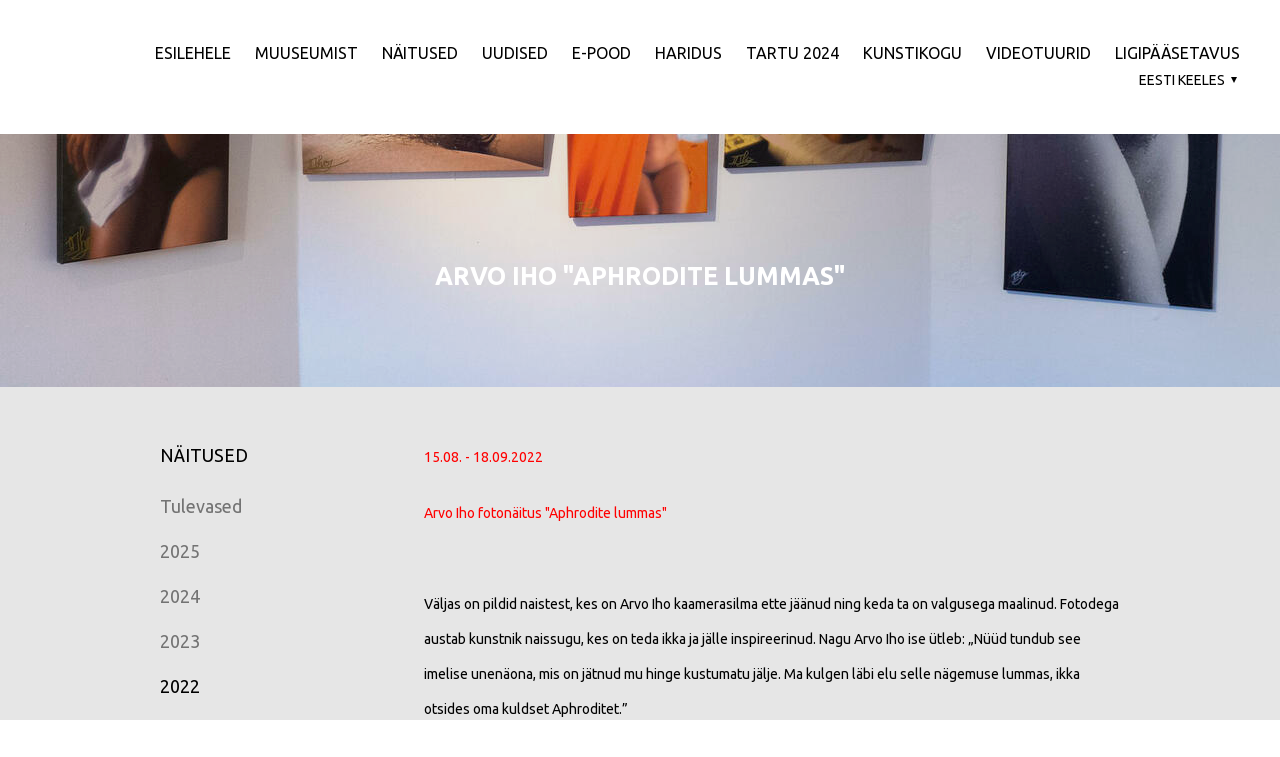

--- FILE ---
content_type: text/html; charset=utf-8
request_url: https://kondas.ee/naitused/2022/arvo-iho-aphroditest-lummatud
body_size: 23131
content:
<!DOCTYPE html>



<html class="publicmode language-flags-disabled language-names-enabled language-menu-mode-popover" lang="et">
  <head prefix="og: http://ogp.me/ns#">
    
<!--[if IE]><meta http-equiv="X-UA-Compatible" content="IE=edge"><![endif]-->


<meta http-equiv="Content-Type" content="text/html; charset=utf-8">
<meta name="viewport" content="width=device-width, initial-scale=1, minimum-scale=1">
<meta name="format-detection" content="telephone=no">



  <link rel="icon" href="/favicon.ico" type="image/x-icon">
  <link rel="shortcut icon" href="/favicon.ico" type="image/ico">
  <link rel="shortcut icon" href="/favicon.ico" type="image/x-icon">




<link href="/stylesheets/main.min.css" media="screen" rel="stylesheet" type="text/css" />


<link href="https://fonts.googleapis.com/css?family=Anonymous+Pro:400,400i,700,700i|Arvo:400,400i,700,700i|Cousine:400,400i,700,700i|Crimson+Text:400,400i,700,700i|Fira+Sans:400,400i,700,700i|Lato:400,400i,700,700i|Lora:400,400i,700,700i|Montserrat:400,400i,700,700i|Noto+Serif:400,400i,700,700i|Open+Sans:400,400i,700,700i|PT+Sans:400,400i,700,700i|PT+Serif:400,400i,700,700i|Playfair+Display:400,400i,700,700i|Raleway:400,400i,700,700i|Roboto+Mono:400,400i,700,700i|Roboto+Slab:400,700|Roboto:300,300i,400,400i,500,500i,700,700i|Source+Sans+Pro:400,400i,700,700i|Ubuntu+Mono:400,400i,700,700i|Ubuntu:400,400i,700,700i&amp;subset=cyrillic,cyrillic-ext,greek,greek-ext,hebrew,latin-ext,vietnamese" rel="stylesheet">

<style type="text/css" data-voog-style> :root { } :root { --header-body-font-weight: 300; --header-body-font-style: normal; --header-body-text-decoration: none; --header-body-text-transform: none; --menu-main-active-font-weight: 500; --menu-main-font-style: normal; --menu-main-hover-font-style: normal; --menu-main-active-font-style: normal; --menu-main-text-decoration: none; --menu-main-hover-text-decoration: none; --menu-main-active-text-decoration: none; --menu-main-text-transform: uppercase; --menu-main-hover-text-transform: uppercase; --menu-main-active-text-transform: uppercase;} :root { --headings-title-text-alignment: left; --headings-title-font-weight: 300; --headings-title-font-style: normal; --headings-title-text-decoration: none; --headings-title-text-transform: none; --headings-heading-text-alignment: left; --headings-heading-font-size: 26px; --headings-heading-line-height: 1.4; --headings-heading-font-weight: 300; --headings-heading-font-style: normal; --headings-heading-text-decoration: none; --headings-heading-text-transform: none; --headings-subheading-text-alignment: left; --headings-subheading-font-size: 24px; --headings-subheading-line-height: 1.4; --headings-subheading-font-weight: 300; --headings-subheading-font-style: normal; --headings-subheading-text-decoration: none; --headings-subheading-text-transform: none;} :root { --content-body-alignment: left; --content-body-line-height: 1.7; --content-link-font-weight: 400; --content-link-font-style: normal; --content-link-text-decoration: none; --content-link-hover-text-decoration: underline; --content-link-text-transform: none; } :root { --button-font-weight: 400; --button-font-style: normal; --button-text-decoration: none; --button-text-transform: uppercase;} :root { --table-padding: 13px; --table-font-size: 16px; --table-border-style: solid;} :root { --form-label-font-size: 14px; --form-field-font-size: 16px; --form-field-font-weight: 300; --form-field-font-style: normal; --form-field-text-decoration: none; --form-field-text-transform: none;} :root { --footer-body-font-size: 14px; --footer-body-font-weight: 400; --footer-body-font-style: normal; --footer-body-text-decoration: none; --footer-body-text-transform: none;} :root { --menu-sub-font-weight: 300; --menu-sub-hover-font-weight: 300; --menu-sub-active-font-weight: 500; --menu-sub-font-style: normal; --menu-sub-hover-font-style: normal; --menu-sub-active-font-style: normal; --menu-sub-text-decoration: none; --menu-sub-hover-text-decoration: none; --menu-sub-active-text-decoration: none; --menu-sub-text-transform: none; --menu-sub-hover-text-transform: none; --menu-sub-active-text-transform: none;} body { font-family: var(--main-font-family);}.dark-background { color: var(--third-color);}.dark-background .content-area h1,.dark-background .content-area h2,.dark-background .content-area h3,.dark-background .content-area h4,.dark-background .content-area h5,.dark-background .content-area h6,.dark-background .content-area p,.dark-background .content-area ul,.dark-background .content-area ol,.dark-background .content-area dl,.dark-background .content-area pre,.dark-background .content-area table { color: var(--third-color);}.site-footer .dark-background a,.site-footer .dark-background b { color: var(--third-color);}.dark-background .header-title a,.dark-background .header-title a:hover { color: var(--third-color);}.dark-background .menu li a:not(.untranslated) { color: var(--third-color);}.dark-background .menu li.selected a { color: var(--third-color);}.dark-background .lang-title { color: var(--third-color);}.dark-background .lang-menu.menu-language-list .lang-title a { color: var(--third-color);}.dark-background .lang-menu.menu-language-list .lang-title a.is-active, .dark-background .lang-menu.menu-language-list .lang-title a:hover { color: var(--third-color);}.dark-background .lang-menu.menu-language-list .lang-title a.selected { color: var(--third-color);}.dark-background .voog-reference svg path { fill: var(--third-color);}.dark-background .site-options .search-btn svg path { fill: var(--third-color);}@media screen and (max-width: 640px) { .search-open .dark-background .site-options .search-btn svg path { fill: var(--primary-color); }}.light-background { color: var(--secondary-color);}.light-background h1, .light-background h2, .light-background h3, .light-background h4 { color: var(--secondary-color);}.site-header .light-background a { color: var(--secondary-color);}.site-header .light-background .header-title a,.site-header .light-background .header-title a:hover { color: var(--secondary-color);}.site-header .light-background .menu li a { color: var(--secondary-color);}.site-header .light-background .menu li a:hover { color: var(--secondary-color);}.site-header .light-background .menu li.selected a { color: var(--secondary-color);}.site-footer .light-background { color: var(--primary-color);}.light-background .lang-title { color: var(--secondary-color);}.light-background .menu-language-list .lang-title a:hover { color: var(--secondary-color);}.light-background .menu-language-list .lang-title a.selected { color: var(--secondary-color);}.light-background .site-options .search-btn svg path { fill: var(--secondary-color);}.blog-news-page .article-title a { color: var(--secondary-color);}.blog-news-page .article-author, .blog-news-page .article-date { color: var(--secondary-color);}.dark-background .blog-news-page .article-author,.dark-background .blog-news-page .article-date { color: rgba(255, 255, 255, 0.35);}.blog-news-page .article-excerpt { color: var(--primary-color);}@media screen and (max-width: 640px) { .blog-news-page .article-header { margin: 0; }}.blog-news-page .articles-listing .blog-article .article-date { color: var(--secondary-color);}.blog-news-page .dark-background .article-author,.blog-news-page .dark-background .article-date,.blog-news-page .dark-background .articles-listing .article-date { color: rgba(255, 255, 255, 0.35);}.blog-article-page .article-excerpt,.blog-article-page .article-body { color: var(--primary-color);}.blog-article-page .comments-title { color: var(--secondary-color);}.blog-article-page .dark-background .comments-title { color: var(--third-color);}.blog-article-page .main-content .article-author,.blog-article-page .main-content .article-date { color: var(--secondary-color);}.blog-article-page .dark-background .article-author,.blog-article-page .dark-background .article-date { color: var(--third-color);}.blog-article-page .light-background .article-author,.blog-article-page .light-background .article-date { color: var(--secondary-color);}@media screen and (max-width: 640px) { .comments-open .article-comments .comments-body { background-color: var(--third-color); }}.article-comments .comments-body .comments-title { color: var(--secondary-color);}.article-comments .comments-body .comments-title .comments-count { color: var(--secondary-color);}.article-comments .comment { color: var(--primary-color);}.article-comments .comment .comment-author,.article-comments .comment .comment-date { color: var(--secondary-color);}.article-comments .comments-close.dark-background .btn-close { background-color: var(--third-color);}.article-comments .comments-close.dark-background .btn-close .ico-close { fill: var(--secondary-color);}.article-comments .comments-close .btn-close { background-color: var(--secondary-color);}@media screen and (max-width: 850px) { .article-comments .comments-close .btn-close { background-color: var(--third-color); }}.article-comments .comments-close .btn-close .ico-close { fill: var(--third-color);}@media screen and (max-width: 850px) { .article-comments .comments-close .btn-close .ico-close { fill: var(--primary-color); } .article-comments .comments-close .btn-close .ico-close:hover { fill: var(--primary-color); }}.menu-main a { font-style: var(--menu-main-font-style); font-weight: var(--menu-main-font-weight); -webkit-text-decoration: var(--menu-main-text-decoration); text-decoration: var(--menu-main-text-decoration); text-transform: var(--menu-main-text-transform);}.menu-main a:hover { font-style: var(--menu-main-hover-font-style); font-weight: var(--menu-main-hover-font-weight); -webkit-text-decoration: var(--menu-main-hover-text-decoration); text-decoration: var(--menu-main-hover-text-decoration); text-transform: var(--menu-main-hover-text-transform);}.menu-main .selected a,.menu-main .current a { font-style: var(--menu-main-active-font-style); font-weight: var(--menu-main-active-font-weight); -webkit-text-decoration: var(--menu-main-active-text-decoration); text-decoration: var(--menu-main-active-text-decoration); text-transform: var(--menu-main-active-text-transform);}@media screen and (max-width: 1024px) { .mobile-menu-toggler span, .mobile-menu-toggler span:before, .mobile-menu-toggler span:after { background-color: var(--secondary-color); } .dark-background .mobile-menu-toggler span, .dark-background .mobile-menu-toggler span:before, .dark-background .mobile-menu-toggler span:after { background-color: var(--third-color); } .language-flags-disabled .mobile-menu-toggler span .lang-menu-btn .lang-title, .language-flags-disabled .mobile-menu-toggler span:before .lang-menu-btn .lang-title, .language-flags-disabled .mobile-menu-toggler span:after .lang-menu-btn .lang-title { color: var(--third-color); } #mobile-menu .search-open-btn svg { fill: var(--secondary-color); } #mobile-menu .navigation-menu > ul > li > a { font-style: var(--menu-main-font-style); font-weight: var(--menu-main-font-weight); -webkit-text-decoration: var(--menu-main-text-decoration); text-decoration: var(--menu-main-text-decoration); text-transform: var(--menu-main-text-transform); } #mobile-menu .navigation-menu > ul > li > a:hover { font-style: var(--menu-main-hover-font-style); font-weight: var(--menu-main-hover-font-weight); -webkit-text-decoration: var(--menu-main-hover-text-decoration); text-decoration: var(--menu-main-hover-text-decoration); text-transform: var(--menu-main-hover-text-transform); } #mobile-menu .navigation-menu > ul > li > a.selected, #mobile-menu .navigation-menu > ul > li > a.current { font-style: var(--menu-main-active-font-style); font-weight: var(--menu-main-active-font-weight); -webkit-text-decoration: var(--menu-main-active-text-decoration); text-decoration: var(--menu-main-active-text-decoration); text-transform: var(--menu-main-active-text-transform); } #mobile-menu .navigation-menu .sub-menu a { font-style: var(--menu-sub-font-style); font-weight: var(--menu-sub-font-weight); -webkit-text-decoration: var(--menu-sub-text-decoration); text-decoration: var(--menu-sub-text-decoration); text-transform: var(--menu-sub-text-transform); } #mobile-menu .navigation-menu .sub-menu a:hover { font-style: var(--menu-sub-hover-font-style); font-weight: var(--menu-sub-hover-font-weight); -webkit-text-decoration: var(--menu-sub-hover-text-decoration); text-decoration: var(--menu-sub-hover-text-decoration); text-transform: var(--menu-sub-hover-text-transform); } #mobile-menu .navigation-menu .sub-menu a.selected, #mobile-menu .navigation-menu .sub-menu a.current { font-style: var(--menu-sub-active-font-style); font-weight: var(--menu-sub-active-font-weight); -webkit-text-decoration: var(--menu-sub-active-text-decoration); text-decoration: var(--menu-sub-active-text-decoration); text-transform: var(--menu-sub-active-text-transform); }}.lang-flag:before { background-color: var(--secondary-color);}.lang-menu.menu-language-list .lang-title a.is-active { color: var(--secondary-color);}.lang-menu li a { color: var(--primary-color);}.dark-background .lang-menu a.lang-flag, .light-background .lang-menu a.lang-flag { color: var(--secondary-color);}.dark-background .lang-menu a.lang-flag:hover, .light-background .lang-menu a.lang-flag:hover { color: var(--secondary-color);}.lang-menu-btn .lang-title-inner:after { border-color: var(--secondary-color) transparent transparent transparent;}.dark-background .lang-menu-btn .lang-title-inner:after { border-color: var(--third-color) transparent transparent transparent;}.site-sidebar .sidebar-title a { color: var(--secondary-color);}.dark-background .site-sidebar .sidebar-title a { color: var(--third-color);}.site-sidebar .submenu a { font-weight: var(--menu-sub-font-weight); font-style: var(--menu-sub-font-style); -webkit-text-decoration: var(--menu-sub-text-decoration); text-decoration: var(--menu-sub-text-decoration); text-transform: var(--menu-sub-text-transform); color: var(--secondary-color);}.site-sidebar .submenu a:hover { font-weight: var(--menu-sub-hover-font-weight); font-style: var(--menu-sub-hover-font-style); -webkit-text-decoration: var(--menu-sub-hover-text-decoration); text-decoration: var(--menu-sub-hover-text-decoration); text-transform: var(--menu-sub-hover-text-transform);}.dark-background .site-sidebar .submenu a { color: var(--third-color);}.site-sidebar .submenu .selected,.site-sidebar .submenu .selected a,.site-sidebar .submenu .current,.site-sidebar .submenu .current a { font-weight: var(--menu-sub-active-font-weight); font-style: var(--menu-sub-active-font-style); -webkit-text-decoration: var(--menu-sub-active-text-decoration); text-decoration: var(--menu-sub-active-text-decoration); text-transform: var(--menu-sub-active-text-transform);}.site-sidebar .submenu .selected { color: var(--secondary-color);}.dark-background .site-sidebar .submenu .selected { color: var(--third-color);}.site-sidebar .submenu .submenu-lvl2 a { color: var(--secondary-color);}.dark-background .site-sidebar .submenu .submenu-lvl2 a { color: var(--third-color);}.dark-background .site-sidebar .submenu .submenu-lvl2 .selected { color: var(--third-color);}.site-footer .dark-background .content-area a { color: var(--third-color);}.site-footer .voog-reference { color: var(--secondary-color);}.site-footer .blog-article-nav .article-nav-direction { color: var(--secondary-color);}.site-footer .blog-article-nav .article-nav-title { color: var(--secondary-color);}.site-footer .blog-article-nav.dark-background .article-nav-title { color: var(--third-color);}.site-footer .blog-article-nav.dark-background .article-nav-direction { color: var(--third-color);}.header-top { background-color: var(--header-background-color);}.content-area { font-size: var(--content-body-font-size); line-height: var(--content-body-line-height); color: var(--primary-color);}.dark-background .content-area { color: var(--third-color);}.site-footer .dark-background .content-area { color: var(--third-color);}.site-footer .content-area { font-size: var(--footer-body-font-size); font-style: var(--footer-body-font-style); font-weight: var(--footer-body-font-weight); color: var(--primary-color); -webkit-text-decoration: var(--footer-body-text-decoration); text-decoration: var(--footer-body-text-decoration); text-transform: var(--footer-body-text-transform);}.content-area.header-title, .content-area.header-title a, .content-area.header-title a:hover { font-size: var(--header-body-font-size); font-style: var(--header-body-font-style); font-weight: var(--header-body-font-weight); -webkit-text-decoration: var(--header-body-text-decoration); text-decoration: var(--header-body-text-decoration); text-transform: var(--header-body-text-transform);}.header-bottom .content-area, .page-body .content-area { text-align: var(--content-body-alignment);}.dark-background .content-area h1,.dark-background .content-area h2,.dark-background .content-area h3,.dark-background .content-area h4,.dark-background .content-area h5,.dark-background .content-area h6,.dark-background .content-area p,.dark-background .content-area ul,.dark-background .content-area ol,.dark-background .content-area pre,.dark-background .content-area code,.dark-background .content-area table { color: var(--third-color);}.content-area h1,.content-area h2,.content-area h3,.content-area h4,.content-area h5,.content-area h6 { color: var(--secondary-color);}.content-area h1 a,.content-area h2 a,.content-area h3 a,.content-area h4 a,.content-area h5 a,.content-area h6 a { color: var(--secondary-color);}.content-area p, .content-area ul, .content-area ol, .content-area dl { font-size: var(--content-body-font-size);}.site-footer .content-area p,.site-footer .content-area ul,.site-footer .content-area ol,.site-footer .content-area dl { color: var(--primary-color);}.site-footer .dark-background .content-area p, .site-footer .dark-background .content-area ul, .site-footer .dark-background .content-area ol, .site-footer .dark-background .content-area dl { color: var(--third-color);}.content-area h1,.content-area h1 a,.content-area h1 a:hover { text-align: var(--headings-title-text-alignment); line-height: var(--headings-title-line-height); font-size: var(--headings-title-font-size); font-weight: var(--headings-title-font-weight); font-style: var(--headings-title-font-style); -webkit-text-decoration: var(--headings-title-text-decoration); text-decoration: var(--headings-title-text-decoration); text-transform: var(--headings-title-text-transform);}.content-area h2 { font-size: var(--headings-heading-font-size); line-height: var(--headings-heading-line-height); text-transform: var(--headings-heading-text-transform);}.content-area h2,.content-area h2 a,.content-area h2 a:hover { text-align: var(--headings-heading-text-alignment); font-weight: var(--headings-heading-font-weight); font-style: var(--headings-heading-font-style); -webkit-text-decoration: var(--headings-heading-text-decoration); text-decoration: var(--headings-heading-text-decoration);}.content-area h3,.content-area h3 a,.content-area h3 a:hover,.content-area h4,.content-area h4 a,.content-area h4 a:hover,.content-area h5,.content-area h5 a,.content-area h5 a:hover,.content-area h6,.content-area h6 a,.content-area h6 a:hover { text-align: var(--headings-subheading-text-alignment); line-height: var(--headings-subheading-line-height); font-size: var(--headings-subheading-font-size); font-weight: var(--headings-subheading-font-weight); font-style: var(--headings-subheading-font-style); -webkit-text-decoration: var(--headings-subheading-text-decoration); text-decoration: var(--headings-subheading-text-decoration); text-transform: var(--headings-subheading-text-transform);}.content-area a { font-style: var(--content-link-font-style); font-weight: var(--content-link-font-weight); color: var(--secondary-color); -webkit-text-decoration: var(--content-link-text-decoration); text-decoration: var(--content-link-text-decoration); text-transform: var(--content-link-text-transform);}.content-area a:hover { font-style: var(--content-link-hover-font-style); font-weight: var(--content-link-hover-font-weight); -webkit-text-decoration: var(--content-link-hover-text-decoration); text-decoration: var(--content-link-hover-text-decoration); text-transform: var(--content-link-hover-text-transform);}.dark-background .content-area a { color: var(--third-color);}.content-area a.custom-btn, .content-area div.custom-btn { padding: calc(var(--button-padding) - 18px) var(--button-padding) calc(var(--button-padding) - 17px); font-size: var(--button-font-size); font-style: var(--button-font-style); font-weight: var(--button-font-weight); -webkit-text-decoration: var(--button-text-decoration); text-decoration: var(--button-text-decoration); text-transform: var(--button-text-transform);}.dark-background .content-area a.custom-btn:hover, .dark-background .content-area div.custom-btn:hover { border-color: var(--third-color); background-color: var(--third-color); color: var(--primary-color);}.light-background .content-area a.custom-btn:hover, .light-background .content-area div.custom-btn:hover { border-color: var(--secondary-color); background-color: var(--secondary-color); color: var(--third-color);}.dark-background .content-area a.custom-btn, .dark-background .content-area div.custom-btn { border-color: var(--third-color); color: var(--third-color);}.light-background .content-area a.custom-btn, .light-background .content-area div.custom-btn { border-color: var(--secondary-color); color: var(--secondary-color);}.content-area table th, .content-area table td { padding: calc(var(--table-padding) - 4px) var(--table-padding); font-size: var(--table-font-size); border-style: var(--table-border-style);}.dark-background .content-area table th, .dark-background .content-area table td { border-style: var(--table-border-style);}.light-background .content-area table th, .light-background .content-area table td { border-style: var(--table-border-style);}.content-area table th { color: var(--third-color); background-color: var(--secondary-color);}.contacts .content-area table tr td { color: var(--primary-color);}.content-area .form_field .form_field_label,.content-area .form_field .edy-fe-label { font-size: var(--form-label-font-size);}.content-area .form_field_textfield,.content-area .form_field_textarea,.content-area label:not(.form_field_label) { font-style: var(--form-field-font-style); font-weight: var(--form-field-font-weight); font-size: var(--form-field-font-size); -webkit-text-decoration: var(--form-field-text-decoration); text-decoration: var(--form-field-text-decoration); text-transform: var(--form-field-text-transform);}.dark-background .content-area .form_field_textfield,.dark-background .content-area .form_field_textarea,.dark-background .content-area .form_field_select { color: var(--third-color); border-color: var(--third-color);}.dark-background .content-area .form_field_textfield::-webkit-input-placeholder,.dark-background .content-area .form_field_textarea::-webkit-input-placeholder,.dark-background .content-area .form_field_select::-webkit-input-placeholder { color: var(--third-color);}.dark-background .content-area .form_field_textfield:-ms-input-placeholder,.dark-background .content-area .form_field_textarea:-ms-input-placeholder,.dark-background .content-area .form_field_select:-ms-input-placeholder { color: var(--third-color);}.dark-background .content-area .form_field_textfield::-ms-input-placeholder,.dark-background .content-area .form_field_textarea::-ms-input-placeholder,.dark-background .content-area .form_field_select::-ms-input-placeholder { color: var(--third-color);}.dark-background .content-area .form_field_textfield::placeholder,.dark-background .content-area .form_field_textarea::placeholder,.dark-background .content-area .form_field_select::placeholder { color: var(--third-color);}.light-background .content-area .form_field_textfield,.light-background .content-area .form_field_textarea,.light-background .content-area .form_field_select { color: var(--primary-color);}.light-background .content-area .form_field_textfield::-webkit-input-placeholder,.light-background .content-area .form_field_textarea::-webkit-input-placeholder,.light-background .content-area .form_field_select::-webkit-input-placeholder { color: var(--primary-color);}.light-background .content-area .form_field_textfield:-ms-input-placeholder,.light-background .content-area .form_field_textarea:-ms-input-placeholder,.light-background .content-area .form_field_select:-ms-input-placeholder { color: var(--primary-color);}.light-background .content-area .form_field_textfield::-ms-input-placeholder,.light-background .content-area .form_field_textarea::-ms-input-placeholder,.light-background .content-area .form_field_select::-ms-input-placeholder { color: var(--primary-color);}.light-background .content-area .form_field_textfield::placeholder,.light-background .content-area .form_field_textarea::placeholder,.light-background .content-area .form_field_select::placeholder { color: var(--primary-color);}.content-area .form_submit input { padding: calc(var(--button-padding) - 18px) var(--button-padding) calc(var(--button-padding) - 17px); font-size: var(--button-font-size); font-style: var(--button-font-style); font-weight: var(--button-font-weight); -webkit-text-decoration: var(--button-text-decoration); text-decoration: var(--button-text-decoration); text-transform: var(--button-text-transform);}.dark-background .content-area .form_submit input { color: var(--secondary-color); background-color: var(--third-color);}.light-background .content-area .form_submit input { color: var(--third-color); background-color: var(--secondary-color);}</style>


<script src="/javascripts/modernizr-custom.min.js"></script>



<title>Arvo Iho "Aphroditest lummatud"  — Kondase Keskus</title>





<meta property="og:type" content="website">
<meta property="og:url" content="https://kondas.ee/naitused/2022/arvo-iho-aphroditest-lummatud">
<meta property="og:title" content="Arvo Iho &quot;Aphroditest lummatud&quot;  — Kondase Keskus">
<meta property="og:site_name" content="Kondase Keskus">



  
















    <style>
  
  
  
    
      
        
          .site-header .background-image {
            background-image: url("//media.voog.com/0000/0042/2562/photos/_8316208.jpg");
          }
        
      
        
          @media screen and (max-width: 2048px) {
            .site-header .background-image {
              background-image: url("//media.voog.com/0000/0042/2562/photos/_8316208_huge.jpg");
            }
          }
        
      
        
          @media screen and (max-width: 1280px) {
            .site-header .background-image {
              background-image: url("//media.voog.com/0000/0042/2562/photos/_8316208_large.jpg");
            }
          }
        
      
        
          
    

  

  
  .site-header .background-color {
    background-color: rgba(0, 0, 0, 0.1);
  }
  
  
  
    

    .site-header.photo-article .background-image {
      background-image: none;
    }
  

  
  .site-header.photo-article .background-color {
    background-color: ;
  }

  
  
  .content-full-inner .background-color {
    background-color: ;
  }

  
  
  
    

    .front-page-content-bottom .background-image {
      background-image: url("/images/front-header-bg.jpg");
    }

    @media screen and (max-width: 2048px) {
      .front-page-content-bottom .background-image {
        background-image: url("/images/front-header-bg_huge.jpg");
      }
    }

    @media screen and (max-width: 1280px) {
      .front-page-content-bottom .background-image {
        background-image: url("/images/front-header-bg_large.jpg");
      }
    }
  

  
  .front-page-content-bottom .background-color {
    background-color: rgba(0, 0, 0, 0.1);
  }

  
  
  .blog-news-page .page-body .background-color,
  .blog-article-page .page-body .background-color,
  .site-footer .blog-article-nav {
    background-color: ;
  }

  
  
  .common-page .page-body .background-color,
  .item-list-page .page-body .background-color,
  .item-page .page-body .background-color {
    background-color: rgb(230,230,230);
  }

  
  
  .site-footer .background-color {
    background-color: rgb(230,230,230);
  }
</style>

  
<style type="text/css" data-voog-style-variables>:root {--font-one: "Lora", serif;
--site-width: 600px;
--header-mainmenu-font-weight: 600;
--header-mainmenu-hover-font-weight: 600;
--header-mainmenu-active-font-weight: 600;
--header-mainmenu-font-size: 20px;
--light-primary: rgb(255,255,255);
--font-two: "Lora", serif;
--color-primary: rgb(0,0,0);
--header-site-title-color: rgb(0,0,0);
--header-mainmenu-hover-color: rgb(0,0,0);
--header-mainmenu-active-color: rgb(0,0,0);
--content-submenu-hover-color: rgb(0,0,0);
--content-submenu-active-color: rgb(0,0,0);
--h1-color: rgb(0,0,0);
--h2-color: rgb(0,0,0);
--h3-color: rgb(0,0,0);
--form-field-text-color: rgb(0,0,0);
--content-links-hover-color: rgb(0,0,0);
--focus-area-links-color: rgb(0,0,0);
--footer-color: rgb(0,0,0);
--content-title-color: rgb(0,0,0);
--blog-list-title-color: rgb(0,0,0);
--third-color: rgb(0,128,255);
--menu-main-font-weight: 500;
--menu-main-hover-font-weight: 500;
--headings-title-font-size: 27px;
--header-background-color: rgb(255,255,255);
--button-padding: 16px;
--button-font-size: 14px;
--main-font-family: "Ubuntu", sans-serif;
--secondary-color: rgb(0,0,0);
--primary-color: rgb(0,0,0);
--header-body-font-size: 20px;
--headings-title-line-height: 1.4;
--content-body-font-size: 21px;
--content-link-hover-text-transform: uppercase;
--content-link-hover-font-weight: 600;
--content-link-hover-font-style: italic;
}
</style><script>(function(d){if(function(){var r,s=d.createElement("style");s.innerHTML="root: { --tmp: red; }";d.head.appendChild(s);r=!!(window.CSS&&CSS.supports&&CSS.supports("color","var(--tmp)"));s.parentNode.removeChild(s);return!r}()){var ds1="[data-voog-style]",ds2="[data-voog-style-variables]",rv=/(--[A-Za-z\d_-]+?)\s*:\s*(.+?)\s*;/gi,rx=/[^\s;]+\s*:\s*[^{;}\n]*?var\(\s*.+?\s*\)\s*[^;}\n]*?;/gi,sv=d.querySelectorAll(ds1+","+ds2),s=d.querySelectorAll(ds1),i=0,src="",vars={},m;for(;i<sv.length;src+=sv[i++].innerHTML);while((m=rv.exec(src))!==null&&(vars[m[1]]=m[2]));for(i=s.length;i--;){s[i].innerHTML=s[i].innerHTML.replace(rx,function(r){var sr=r,rep=false;sr=sr.replace(/var\(\s*(.+?)\s*\)/gi,function(st,k){if(vars[k]!==undefined){rep=true;return vars[k]}else{return st}});return rep?sr+r:r})}}})(document);
</script>
<link href="//static.voog.com/libs/edicy-gallery/1.9.1/edicy-gallery.css" media="screen" rel="stylesheet" />

<script>VoogEcommerce = { storeInfo: {"currency":"EUR","tax_rate":"9.0","price_entry_mode":"net","currency_symbol":"€","decimal_places":2,"default_language":"et","dimension_display_unit":"cm","dimension_unit":"m","is_publicly_unavailable":false,"min_cart_total":"0.0","missing_required_settings":[],"missing_required_settings?":false,"preferred_payment_types":[],"shopping_cart_version":2,"terms_agreement_required":true,"weight_display_unit":"kg","weight_unit":"kg","company_name":"Pood","bank_details":"","terms_url":"https://kondas.ee/pood/muugitingimused","products_url_slug":"products","address":{"company_name":"Kondase Keskus","address1":"Pikk 8","address2":null,"city":"Viljandi","zip_code":"71003","state":"Viljandimaa","country_code":"EE"},"email":"elisesalumae@gmail.com"}, hasProducts: true };</script>
<link href="//static.voog.com/libs/voog-ecommerce/1.9.1/shopping-cart-v2.css" media="screen" rel="stylesheet" />
</head>

  <body class="common-page header-top-with-bg">
    <div class="site-container">
      <header class="site-header content-full js-site-header js-bg-picker-area">
  <div class="js-background-type light-background" data-blog-bg-type="light-background" data-article-bg-type="">
    <div class="background-image js-background-image"></div>
    <div class="background-color js-background-color"></div>

    
      <div class="header-top">
        <div class="wrap js-header-top-wrap">

          <div class="header-left js-header-left">
            <div class="header-title content-area"><a href="/et"><b></b></a></div>
          </div>

          <div class="header-right js-header-right">
            <nav class="menu-main visibility-lrg js-menu-main-desktop">
  <ul class="menu">
    
      
        <li><a href="/et">Esilehele</a></li>
      
    

    
      
        <li class="js-prevent-link-click">
  <a href="/muuseumist">Muuseumist</a>
</li>

      
    
      
        <li class="js-prevent-link-click selected">
  <a href="/naitused">Näitused</a>
</li>

      
    
      
        <li class="js-prevent-link-click">
  <a href="/syndmused">Uudised</a>
</li>

      
    
      
        <li class="js-prevent-link-click">
  <a href="/pood">E-pood</a>
</li>

      
    
      
        <li class="js-prevent-link-click">
  <a href="/haridus-1">Haridus</a>
</li>

      
    
      
        <li class="js-prevent-link-click">
  <a href="/projektid">Tartu 2024</a>
</li>

      
    
      
        <li class="js-prevent-link-click">
  <a href="/kunstikogu">Kunstikogu</a>
</li>

      
    
      
        <li class="js-prevent-link-click">
  <a href="/videotuurid">Videotuurid</a>
</li>

      
    
      
        <li class="js-prevent-link-click">
  <a href="/ligipaasetavus">LIGIPÄÄSETAVUS</a>
</li>

      
    
  </ul>
  
</nav>


            <div class="site-options">
              <div class="visibility-lrg">
                
  
    <div class="menu-btn-wrap menu-language-popover-btn js-menu-btn-wrap flags-enabled">
      <button role="button" class="lang-menu-btn js-lang-menu-btn js-popup-menu-btn js-prevent-sideclick lang-flag lang-flag-et" data-lang-code="et" >
        <span class="lang-title">
          <span class="lang-title-inner js-lang-title-inner">Eesti keeles</span>
        </span>
      </button>
    </div>
  

  



                
              </div>

              
                <button class="mobile-menu-toggler js-prevent-sideclick">
                  <span></span>
                </button>
              
            </div>

            


          </div>

        </div>
      </div>
    

    <div class="header-bottom">
      

      <div class="header-bottom-inner">

        
          <div class="wrap">
            <div class="header-body content-area" >
              

            <h1 style="text-align: center;"><span style="color: rgb(255, 255, 255);"><span style="font-size: 25px;">Arvo Iho "Aphrodite lummas"</span></span> </h1>
          

            </div>
          </div>
        

      </div>
    </div>
  </div>
</header>

      


      <div class="page-body js-bg-picker-area">
        <div class="js-background-type light-background">
          
          <div class="background-color js-background-color"></div>

          <div class="sidebar-active">
            
              <aside class="site-sidebar">

  <header class="sidebar-header">
    
      
    
      
        <h1 class="sidebar-title"><a href="/naitused">Näitused</a></h1>
      
    
      
    
      
    
      
    
      
    
      
    
      
    
      
    
  </header>

  
  

  
    <ul class="submenu">
      
        <li>
  <a href="/naitused/tulevased">Tulevased</a>

  
</li>

      
        <li>
  <a href="/naitused/2025">2025</a>

  
</li>

      
        <li>
  <a href="/naitused/2024">2024</a>

  
</li>

      
        <li>
  <a href="/naitused/2023">2023</a>

  
</li>

      
        <li>
  <a class="selected" href="/naitused/2022">2022</a>

  
    <ul class="submenu-lvl2">
      
        <li><a href="/naitused/2022/pikem-suhe">&quot;Pikem suhe&quot;</a></li>
      
        <li><a href="/naitused/2022/perekond-harm-viies-vaatuses">&quot;Perekond Härm viies vaatuses&quot;</a></li>
      
        <li><a href="/naitused/2022/edmunds-jaudzems-pantaloonid-ja-teisi-kaaslasi">Edmunds Jaudzems „Pantaloonid ja teisi kaaslasi”</a></li>
      
        <li><a href="/naitused/2022/daukant-subaciut-naitus-liar-liar">Daukantė Subačiūtė näitus „liar liar“ </a></li>
      
        <li class="selected current"><a href="/naitused/2022/arvo-iho-aphroditest-lummatud">Arvo Iho &quot;Aphroditest lummatud&quot; </a></li>
      
        <li><a href="/naitused/2022/mark-antonius-puhkan-aastaringid">Mark Antonius Puhkan &quot;Aastaringid&quot;</a></li>
      
        <li><a href="/naitused/2022/elena-tkachenko-unikaalsed-kollektsioonid">Elena Tkachenko &quot;Unikaalsed kollektsioonid&quot;</a></li>
      
        <li><a href="/naitused/2022/joel-vedru-pastakajoonistused-1">Joel Vedru pastapliiatsijoonistused</a></li>
      
        <li><a href="/naitused/2022/omamood-10">“OmaMood 10”  </a></li>
      
        <li><a href="/naitused/2022/28-tundi-tuld">&quot;28 tundi tuld&quot;</a></li>
      
        <li><a href="/naitused/2022/tiina-puhkani-tekstiilid">Tiina Puhkani tekstiilid</a></li>
      
        <li><a href="/naitused/2022/olavi-fellmani-graafika">Olavi Fellmani graafika</a></li>
      
        <li><a href="/naitused/2022/piret-mildebergi-paberi-ja-illustratsiooninaitus">Piret Mildebergi näitus &quot;Urg&quot;</a></li>
      
        <li><a href="/naitused/2022/merike-mitti-maalid">Merike Mitti maalid</a></li>
      
        <li><a href="/naitused/2022/maskid">Maskid</a></li>
      

      
    </ul>
  
</li>

      
        <li>
  <a href="/naitused/2021">2021</a>

  
</li>

      
        <li>
  <a href="/naitused/2020">2020</a>

  
</li>

      
        <li>
  <a href="/naitused/2019">2019</a>

  
</li>

      
        <li>
  <a href="/naitused/2018">2018</a>

  
</li>

      
        <li>
  <a href="/naitused/2017">2017</a>

  
</li>

      
        <li>
  <a href="/naitused/2016">2016</a>

  
</li>

      
        <li>
  <a href="/naitused/2015">2015</a>

  
</li>

      
        <li>
  <a href="/naitused/2014">2014</a>

  
</li>

      
        <li>
  <a href="/naitused/2013">2013</a>

  
</li>

      
        <li>
  <a href="/naitused/2012">2012</a>

  
</li>

      
        <li>
  <a href="/naitused/2011">2011</a>

  
</li>

      
        <li>
  <a href="/naitused/2010">2010</a>

  
</li>

      
        <li>
  <a href="/naitused/2009">2009</a>

  
</li>

      
        <li>
  <a href="/naitused/2008">2008</a>

  
</li>

      
        <li>
  <a href="/naitused/2007">2007</a>

  
</li>

      
        <li>
  <a href="/naitused/2006">2006</a>

  
</li>

      
        <li>
  <a href="/naitused/2005">2005</a>

  
</li>

      
        <li>
  <a href="/naitused/2004">2004</a>

  
</li>

      
        <li>
  <a href="/naitused/2003">2003</a>

  
</li>

      
        <li>
  <a href="/naitused/galeriide-plaanid">Galeriide plaanid</a>

  
</li>

      

      
    </ul>
  

  

  

  

  

  

  

  


</aside>

            

            <main class="page-content" role="main">
              <div class="main-inner-row content-full">
                <div class="main-content top-row">
                  <div class="wrap">
                    
                      <div class="inner">
                        <ul class="menu menu-item-list is-hidden-desktop">
  
    
  
    
      

      
        
          
        
          
        
          
        
          
        
          
            
              <li class="selected menu-item"><a href="/naitused">Näitused</a></li>
            

            <span class="menu-separator">/</span>
            <li class="selected menu-item"><a href="/naitused/2022">2022</a></li>

            
              
                 
              
                 
              
                 
              
                 
              
                 
                    <span class="menu-separator">/</span>
                    <li class="selected current menu-item"><a href="/naitused/2022/arvo-iho-aphroditest-lummatud">Arvo Iho &quot;Aphroditest lummatud&quot; </a></li>
                 
              
                 
              
                 
              
                 
              
                 
              
                 
              
                 
              
                 
              
                 
              
                 
              
                 
              
            
          
        
          
        
          
        
          
        
          
        
          
        
          
        
          
        
          
        
          
        
          
        
          
        
          
        
          
        
          
        
          
        
          
        
          
        
          
        
          
        
          
        
      
    
  
    
  
    
  
    
  
    
  
    
  
    
  
    
  

  
    
      
    
      
        

        
          
        
          
        
          
        
          
        
          
            
          
        
          
        
          
        
          
        
          
        
          
        
          
        
          
        
          
        
          
        
          
        
          
        
          
        
          
        
          
        
          
        
          
        
          
        
          
        
          
        
          
        
      
    
      
    
      
    
      
    
      
    
      
    
      
    
      
    
  
</ul>


                        
                        <section class="content-area">
                          <div class="content-body content-area" data-search-indexing-allowed="true">


<p><b><span style="font-size: 14px;"><span style="color: rgb(255, 0, 0);">15.08. - 18.09.2022</span></span></b></p><p><span style="font-size: 14px;"><span style="color: rgb(255, 0, 0);">Arvo Iho fotonäitus "Aphrodite lummas"</span> </span></p><br><span style="font-size: 14px;"> Väljas on pildid naistest, kes on Arvo Iho kaamerasilma ette jäänud ning keda ta on valgusega maalinud. Fotodega austab kunstnik naissugu, kes on teda ikka ja jälle inspireerinud. Nagu Arvo Iho ise ütleb: „Nüüd tundub see imelise unenäona, mis on jätnud mu hinge kustumatu jälje. Ma kulgen läbi elu selle nägemuse lummas, ikka otsides oma kuldset Aphroditet.”</span><br><br><span style="font-size: 14px;"> Arvo Iho (sündinud 1949) on eesti režissöör, fotokunstnik ja operaator. Tema on tuntumate filmide hulgas on „Karu Süda” (2001) ja „Naerata ometi” (1985). Hiljuti andis ta välja raamatu “Stalkeri“ võtetest Eestis. Tema elust ja loomingust on ilmunud raamat "Karu südamega mees" (2015).</span><br><br><br>
<div class="photo_gallery_area edys-gallery-area edys-gallery-squares" data-gallery-id="1174303">
  <div class="edys-gallery" data-gallery-photos>
      <a class="edys-gallery-item" data-gallery-photo-id="17606270" data-original-url="//media.voog.com/0000/0042/2562/photos/_8316204.jpg" data-sizes="[{&quot;content_type&quot;:&quot;image/jpeg&quot;,&quot;width&quot;:2048,&quot;height&quot;:1365,&quot;size&quot;:&quot;huge&quot;,&quot;schemeless_url&quot;:&quot;//media.voog.com/0000/0042/2562/photos/_8316204_huge.jpg&quot;,&quot;url&quot;:&quot;//media.voog.com/0000/0042/2562/photos/_8316204_huge.jpg&quot;},{&quot;content_type&quot;:&quot;image/jpeg&quot;,&quot;width&quot;:1280,&quot;height&quot;:853,&quot;size&quot;:&quot;large&quot;,&quot;schemeless_url&quot;:&quot;//media.voog.com/0000/0042/2562/photos/_8316204_large.jpg&quot;,&quot;url&quot;:&quot;//media.voog.com/0000/0042/2562/photos/_8316204_large.jpg&quot;},{&quot;content_type&quot;:&quot;image/jpeg&quot;,&quot;width&quot;:600,&quot;height&quot;:400,&quot;size&quot;:&quot;block&quot;,&quot;schemeless_url&quot;:&quot;//media.voog.com/0000/0042/2562/photos/_8316204_block.jpg&quot;,&quot;url&quot;:&quot;//media.voog.com/0000/0042/2562/photos/_8316204_block.jpg&quot;},{&quot;content_type&quot;:&quot;image/jpeg&quot;,&quot;width&quot;:150,&quot;height&quot;:100,&quot;size&quot;:&quot;medium&quot;,&quot;schemeless_url&quot;:&quot;//media.voog.com/0000/0042/2562/photos/_8316204_medium.jpg&quot;,&quot;url&quot;:&quot;//media.voog.com/0000/0042/2562/photos/_8316204_medium.jpg&quot;},{&quot;content_type&quot;:&quot;image/jpeg&quot;,&quot;width&quot;:4486,&quot;height&quot;:2991,&quot;size&quot;:null,&quot;schemeless_url&quot;:&quot;//media.voog.com/0000/0042/2562/photos/_8316204.jpg&quot;,&quot;url&quot;:&quot;//media.voog.com/0000/0042/2562/photos/_8316204.jpg&quot;}]" href="//media.voog.com/0000/0042/2562/photos/_8316204_huge.jpg">
        <img
          src="//media.voog.com/0000/0042/2562/photos/_8316204_medium.jpg"
          
          class="edys-gallery-image"
          border="0"
          >
      </a>
      <a class="edys-gallery-item" data-gallery-photo-id="17606294" data-original-url="//media.voog.com/0000/0042/2562/photos/_8316209.jpg" data-sizes="[{&quot;content_type&quot;:&quot;image/jpeg&quot;,&quot;width&quot;:2048,&quot;height&quot;:1365,&quot;size&quot;:&quot;huge&quot;,&quot;schemeless_url&quot;:&quot;//media.voog.com/0000/0042/2562/photos/_8316209_huge.jpg&quot;,&quot;url&quot;:&quot;//media.voog.com/0000/0042/2562/photos/_8316209_huge.jpg&quot;},{&quot;content_type&quot;:&quot;image/jpeg&quot;,&quot;width&quot;:1280,&quot;height&quot;:853,&quot;size&quot;:&quot;large&quot;,&quot;schemeless_url&quot;:&quot;//media.voog.com/0000/0042/2562/photos/_8316209_large.jpg&quot;,&quot;url&quot;:&quot;//media.voog.com/0000/0042/2562/photos/_8316209_large.jpg&quot;},{&quot;content_type&quot;:&quot;image/jpeg&quot;,&quot;width&quot;:600,&quot;height&quot;:400,&quot;size&quot;:&quot;block&quot;,&quot;schemeless_url&quot;:&quot;//media.voog.com/0000/0042/2562/photos/_8316209_block.jpg&quot;,&quot;url&quot;:&quot;//media.voog.com/0000/0042/2562/photos/_8316209_block.jpg&quot;},{&quot;content_type&quot;:&quot;image/jpeg&quot;,&quot;width&quot;:150,&quot;height&quot;:100,&quot;size&quot;:&quot;medium&quot;,&quot;schemeless_url&quot;:&quot;//media.voog.com/0000/0042/2562/photos/_8316209_medium.jpg&quot;,&quot;url&quot;:&quot;//media.voog.com/0000/0042/2562/photos/_8316209_medium.jpg&quot;},{&quot;content_type&quot;:&quot;image/jpeg&quot;,&quot;width&quot;:4207,&quot;height&quot;:2805,&quot;size&quot;:null,&quot;schemeless_url&quot;:&quot;//media.voog.com/0000/0042/2562/photos/_8316209.jpg&quot;,&quot;url&quot;:&quot;//media.voog.com/0000/0042/2562/photos/_8316209.jpg&quot;}]" href="//media.voog.com/0000/0042/2562/photos/_8316209_huge.jpg">
        <img
          src="//media.voog.com/0000/0042/2562/photos/_8316209_medium.jpg"
          
          class="edys-gallery-image"
          border="0"
          >
      </a>
      <a class="edys-gallery-item" data-gallery-photo-id="17606271" data-original-url="//media.voog.com/0000/0042/2562/photos/_8316199.jpg" data-sizes="[{&quot;content_type&quot;:&quot;image/jpeg&quot;,&quot;width&quot;:2048,&quot;height&quot;:1365,&quot;size&quot;:&quot;huge&quot;,&quot;schemeless_url&quot;:&quot;//media.voog.com/0000/0042/2562/photos/_8316199_huge.jpg&quot;,&quot;url&quot;:&quot;//media.voog.com/0000/0042/2562/photos/_8316199_huge.jpg&quot;},{&quot;content_type&quot;:&quot;image/jpeg&quot;,&quot;width&quot;:1280,&quot;height&quot;:853,&quot;size&quot;:&quot;large&quot;,&quot;schemeless_url&quot;:&quot;//media.voog.com/0000/0042/2562/photos/_8316199_large.jpg&quot;,&quot;url&quot;:&quot;//media.voog.com/0000/0042/2562/photos/_8316199_large.jpg&quot;},{&quot;content_type&quot;:&quot;image/jpeg&quot;,&quot;width&quot;:600,&quot;height&quot;:400,&quot;size&quot;:&quot;block&quot;,&quot;schemeless_url&quot;:&quot;//media.voog.com/0000/0042/2562/photos/_8316199_block.jpg&quot;,&quot;url&quot;:&quot;//media.voog.com/0000/0042/2562/photos/_8316199_block.jpg&quot;},{&quot;content_type&quot;:&quot;image/jpeg&quot;,&quot;width&quot;:150,&quot;height&quot;:100,&quot;size&quot;:&quot;medium&quot;,&quot;schemeless_url&quot;:&quot;//media.voog.com/0000/0042/2562/photos/_8316199_medium.jpg&quot;,&quot;url&quot;:&quot;//media.voog.com/0000/0042/2562/photos/_8316199_medium.jpg&quot;},{&quot;content_type&quot;:&quot;image/jpeg&quot;,&quot;width&quot;:3675,&quot;height&quot;:2450,&quot;size&quot;:null,&quot;schemeless_url&quot;:&quot;//media.voog.com/0000/0042/2562/photos/_8316199.jpg&quot;,&quot;url&quot;:&quot;//media.voog.com/0000/0042/2562/photos/_8316199.jpg&quot;}]" href="//media.voog.com/0000/0042/2562/photos/_8316199_huge.jpg">
        <img
          src="//media.voog.com/0000/0042/2562/photos/_8316199_medium.jpg"
          
          class="edys-gallery-image"
          border="0"
          >
      </a>
  </div>
</div></div>
                        </section>
                      </div>
                    
                  </div>
                </div>

                <div class="main-content bottom-row">
                  <div class="wrap">
                    

                    
                  </div>
                </div>
              </div>
            </main>
          </div>
        </div>
      </div>
      
  <footer class="site-footer content-full content-bottom js-bg-picker-area">
    <div class="js-background-type light-background">
      <div class="background-image js-background-image"></div>
      <div class="background-color js-background-color"></div>

      

      <div class="footer-body content-area">
        

        <div class="wrap">
          <div class="inner content-area">














<p><span style="color: var(--primary-color);">Kondase
keskuse aadress on Pikk 8, Viljandi 71003</span><br></p><p><span style="color: var(--primary-color);">Kondase keskus on Sakala keskuse (reg.nr.
75005433) allüksus</span><br></p><p>kondas@kondas.ee<br></p><p>+372 4333968</p>

<br>












<div class="edy-content-social-buttons-list edy-content-social-buttons-list-center" style="text-align: center;"><a class="edy-content-social-button" data-type="facebook" target="_blank" href="https://facebook.com/kondasekeskus" style="text-decoration: none;">
  <svg viewBox="0 0 50 50" width="50" height="50" xmlns="http://www.w3.org/2000/svg">
    <g stroke="currentColor" transform="translate(2 2)" stroke-width="0" fill="none" fill-rule="evenodd">
      
      
        <path d="M24.315 34h-4.878V22.5H17v-3.964h2.437v-2.38c0-3.233 1.376-5.156 5.286-5.156h3.255v3.964h-2.034c-1.523 0-1.623.554-1.623 1.588l-.006 1.984H28l-.43 3.963h-3.256V34z" fill="currentColor"></path>
      
    </g>
  </svg>
</a><a class="edy-content-social-button" data-type="instagram" target="_blank" href="https://instagram.com/kondasekeskus" style="text-decoration: none;">
  <svg viewBox="0 0 50 50" width="50" height="50" xmlns="http://www.w3.org/2000/svg">
    <g stroke="currentColor" transform="translate(2 2)" stroke-width="0" fill="none" fill-rule="evenodd">
      
      
        <path d="M22 13.89c2.803 0 3.135.012 4.242.062 1.023.047 1.58.218 1.95.362.49.19.838.418 1.206.785.367.366.594.716.785 1.206.143.37.314.926.36 1.95.052 1.106.062 1.438.062 4.24 0 2.803-.01 3.135-.06 4.242-.048 1.024-.22 1.58-.362 1.95-.19.49-.418.84-.785 1.206a3.252 3.252 0 0 1-1.207.785c-.37.143-.925.314-1.948.36-1.107.05-1.44.062-4.242.062-2.803 0-3.135-.01-4.242-.06-1.023-.048-1.58-.22-1.95-.363-.49-.19-.838-.418-1.206-.786a3.252 3.252 0 0 1-.785-1.207c-.144-.37-.315-.925-.36-1.95-.052-1.106-.062-1.438-.062-4.24 0-2.803.01-3.135.06-4.242.047-1.023.218-1.58.362-1.95.19-.49.418-.84.785-1.206a3.252 3.252 0 0 1 1.207-.786c.37-.144.925-.315 1.948-.362 1.107-.05 1.44-.06 4.242-.06M22 12c-2.85 0-3.208.012-4.328.063-1.117.05-1.88.23-2.548.488a5.145 5.145 0 0 0-1.86 1.212 5.145 5.145 0 0 0-1.21 1.86c-.26.667-.437 1.43-.488 2.547-.05 1.118-.063 1.476-.063 4.327 0 2.85.012 3.208.063 4.327.05 1.118.23 1.88.488 2.548.27.69.628 1.276 1.21 1.86.585.583 1.17.942 1.86 1.21.668.26 1.43.437 2.548.488 1.12.05 1.477.063 4.328.063 2.85 0 3.208-.012 4.328-.063 1.117-.05 1.88-.228 2.548-.488a5.145 5.145 0 0 0 1.86-1.21 5.145 5.145 0 0 0 1.21-1.86c.26-.667.437-1.43.488-2.548.05-1.12.063-1.477.063-4.327 0-2.85-.012-3.208-.063-4.328-.05-1.118-.23-1.88-.488-2.55a5.145 5.145 0 0 0-1.21-1.858 5.145 5.145 0 0 0-1.86-1.21c-.668-.26-1.43-.438-2.548-.49C25.208 12.013 24.85 12 22 12zm-.106 5a5.39 5.39 0 1 0 0 10.78 5.39 5.39 0 0 0 0-10.78zm0 8.89a3.5 3.5 0 1 1 0-7 3.5 3.5 0 0 1 0 7zm6.13-8.63a1.26 1.26 0 1 1-2.52 0 1.26 1.26 0 0 1 2.52 0z" fill="currentColor"></path>
      
    </g>
  </svg>
</a></div></div>
        </div>
      </div>

      
        <div class="voog-reference">
          <a href="https://www.voog.com/?utm_source=edicypages&amp;utm_medium=referral&amp;utm_campaign=edicy_footerlink">
            <svg xmlns="http://www.w3.org/2000/svg" width="35px" height="8px" viewbox="0 0 35 8" class="ico-voog">
              <path d="M34.5,4 C34.5,4 34.5,4 34.5,4 C34.5,4 34.5,4.1 34.5,4.1 C34.5,4.4 34.5,4.6 34.4,4.8 C34.4,4.8 34.4,4.8 34.4,4.8 C34,6.6 32.3,8 30.3,8 C29.2,8 28.2,7.6 27.4,6.8 C27.4,6.8 27.4,6.8 27.4,6.8 C27.4,6.8 27.4,6.8 27.4,6.8 C26.7,6.1 26.2,5.1 26.2,4 C26.2,1.8 28.1,0 30.4,0 C31.5,0 32.5,0.4 33.3,1.2 C33.3,1.2 32.6,1.9 32.6,1.9 C32,1.3 31.2,1 30.4,1 C28.6,1 27.3,2.3 27.3,4 C27.3,4.7 27.5,5.3 27.9,5.9 C28,5.9 28.1,6 28.2,6.1 C28.2,6.1 28.2,6.1 28.2,6.1 C28.7,6.7 29.5,7 30.3,7 C31.9,7 33.2,5.9 33.4,4.5 C33.4,4.5 30.3,4.5 30.3,4.5 C30.3,4.5 30.3,3.5 30.3,3.5 C30.3,3.5 33.4,3.5 33.4,3.5 C33.4,3.5 34.1,3.5 34.1,3.5 C34.1,3.5 34.5,3.5 34.5,3.5 C34.5,3.7 34.5,3.8 34.5,4 ZM12.7,0 C12.7,0 12.7,1 12.7,1 C14.5,1 15.8,2.3 15.8,4 C15.8,5.7 14.5,7 12.7,7 C11,7 9.6,5.7 9.6,4 C9.6,4 8.6,4 8.6,4 C8.6,6.2 10.4,8 12.7,8 C15,8 16.9,6.2 16.9,4 C16.9,1.8 15,0 12.7,0 ZM7.5,2.4 C7.5,2.4 5.5,6.4 5.5,6.4 C5.4,6.7 5.1,7 4.8,7 C4.8,7 4.8,7 4.8,7 C4.5,7 4.2,6.7 4.1,6.4 C4.1,6.4 1.1,0.3 1.1,0.3 C1.1,0.3 0,0.3 0,0.3 C0,0.3 3.1,6.8 3.1,6.8 C3.5,7.6 4.1,8 4.8,8 C4.8,8 4.8,8 4.8,8 C5.5,8 6.1,7.6 6.5,6.8 C6.5,6.8 8.4,2.8 8.4,2.8 C8.4,2.8 8.4,2.8 8.4,2.8 C8.9,1.7 10,1 11.3,1 C11.3,1 11.3,0 11.3,0 C9.6,0 8.2,1 7.5,2.4 ZM1.9,0.3 C1.9,0.3 2,0.3 2,0.3 C2,0.3 2,0.6 2,0.6 C2,0.6 2.1,0.6 2.1,0.6 C2.1,0.6 2.1,0.3 2.1,0.3 C2.1,0.3 2.2,0.3 2.2,0.3 C2.2,0.3 2.2,0.3 2.2,0.3 C2.2,0.3 1.9,0.3 1.9,0.3 C1.9,0.3 1.9,0.3 1.9,0.3 ZM2.2,0.6 C2.2,0.6 2.2,0.6 2.2,0.6 C2.2,0.6 2.2,0.3 2.2,0.3 C2.2,0.3 2.2,0.3 2.2,0.3 C2.2,0.3 2.3,0.6 2.3,0.6 C2.3,0.6 2.4,0.6 2.4,0.6 C2.4,0.6 2.4,0.3 2.4,0.3 C2.4,0.3 2.4,0.3 2.4,0.3 C2.4,0.3 2.4,0.6 2.4,0.6 C2.4,0.6 2.5,0.6 2.5,0.6 C2.5,0.6 2.5,0.3 2.5,0.3 C2.5,0.3 2.4,0.3 2.4,0.3 C2.4,0.3 2.3,0.5 2.3,0.5 C2.3,0.5 2.3,0.5 2.3,0.5 C2.3,0.5 2.3,0.3 2.3,0.3 C2.3,0.3 2.2,0.3 2.2,0.3 C2.2,0.3 2.2,0.6 2.2,0.6 ZM21.5,0 C19.2,0 17.4,1.8 17.4,4 C17.4,6.2 19.2,8 21.5,8 C23.8,8 25.7,6.2 25.7,4 C25.7,1.8 23.8,0 21.5,0 ZM21.5,7 C19.8,7 18.4,5.6 18.4,4 C18.4,2.4 19.8,1 21.5,1 C23.2,1 24.6,2.4 24.6,4 C24.6,5.6 23.2,7 21.5,7 Z"></path>
            </svg>
          </a>
        </div>
      
    </div>
  </footer>


<nav class="lang-menu lang-menu-popover js-popup-menu-popover js-menu-lang-wrap js-prevent-sideclick">
  
    <ul class="menu js-menu-language-popover-setting-parent">
      
        <li class="lang-title"><a class="lang-flag lang-flag-et active" href="/naitused/2022/arvo-iho-aphroditest-lummatud" data-lang-code="et">Eesti keeles</a></li>
      
        <li class="lang-title"><a class="lang-flag lang-flag-en" href="/en" data-lang-code="en">English</a></li>
      

      
    </ul>
  
</nav>



    </div>

    <div id="mobile-menu" class="js-menu-lang-wrap">
  <div class="navigation-menu">
    <ul>
      
        <li>
          <a href="/et">Esilehele</a>
        </li>
      

      
        
          <li class="menu-item  with-children">
  <a href="/muuseumist">Muuseumist</a>

  
    
      
    

    
      <button class="toggle-sub-menu js-toggle-sub-menu">
        <svg xmlns="http://www.w3.org/2000/svg" viewBox="0 0 8 10" width="8px" height="10px">
          <path d="M0,10V0l8,5L0,10z"></path>
        </svg>
      </button>
    

    
  

  
    <ul class="sub-menu menu-level-2">
      
        <li>
  <a href="/muuseumist/piletiinfo">Piletite ja lahtiolekuaegade info</a>

  

  
</li>

      
        <li>
  <a href="/muuseumist/tootajad">Töötajad</a>

  

  
</li>

      
        <li>
  <a href="/muuseumist/ajalugu">Ajalugu</a>

  

  
</li>

      
        <li>
  <a href="/muuseumist/arengukava">Arengukava</a>

  

  
</li>

      

      
    </ul>
  
</li>

        
      
        
          <li class="menu-item  with-children current-parent">
  <a class="selected" href="/naitused">Näitused</a>

  
    
      
    

    
      <button class="toggle-sub-menu js-toggle-sub-menu active highlighted">
        <svg xmlns="http://www.w3.org/2000/svg" viewBox="0 0 8 10" width="8px" height="10px">
          <path d="M0,10V0l8,5L0,10z"></path>
        </svg>
      </button>
    

    
  

  
    <ul class="sub-menu menu-level-2">
      
        <li>
  <a href="/naitused/tulevased">Tulevased</a>

  

  
</li>

      
        <li class="with-children">
  <a href="/naitused/2025">2025</a>

  
    <button class="toggle-sub-menu js-toggle-sub-menu">
      <svg xmlns="http://www.w3.org/2000/svg" viewBox="0 0 8 10" width="8px" height="10px">
        <path d="M0,10V0l8,5L0,10z"></path>
      </svg>
    </button>
  

  
    <ul class="sub-menu menu-level-3">
      
        <li><a href="/naitused/2025/eduard-timbermann-1905-1935">Eduard Timbermann (1905-1935)</a></li>
      
        <li><a href="/naitused/2025/porvoo-tuleb-kulla">Porvoo tuleb külla</a></li>
      
        <li><a href="/naitused/2025/ara-seb-i-tule-naivisminoustamisele">Ära SEB-i, tule Naivisminõustamisele!</a></li>
      
        <li><a href="/naitused/2025/mario-del-curto-ja-rein-aunistu-uhisnaitus-puhendunu-d">Mario Del Curto ja Rein Aunistu ühisnäitus &quot;Pühendunu(d)&quot;</a></li>
      
        <li><a href="/naitused/2025/katri-smitt-vaike-romb">Katri Smitt &quot;Väike romb&quot;</a></li>
      
        <li><a href="/naitused/2025/roomus-kunst">Rõõmus kunst</a></li>
      
        <li><a href="/naitused/2025/helger-aaresild-uks-pintsel-laks-kondama">Helger Aaresild &quot;Üks pintsel läks kondama&quot;</a></li>
      
        <li><a href="/naitused/2025/ruth-huimerinna-fotolavastused-fuusika-ja-luurika">Ruth Huimerinna fotolavastused &quot;Füüsika ja lüürika&quot;</a></li>
      
        <li><a href="/naitused/2025/christi-kuti-autorinaitus-hobevalge-kolme-varvi-vahel">Christi Küti autorinäitus „Hõbevalge kolme värvi vahel“</a></li>
      

      
    </ul>
  
</li>

      
        <li class="with-children">
  <a href="/naitused/2024">2024</a>

  
    <button class="toggle-sub-menu js-toggle-sub-menu">
      <svg xmlns="http://www.w3.org/2000/svg" viewBox="0 0 8 10" width="8px" height="10px">
        <path d="M0,10V0l8,5L0,10z"></path>
      </svg>
    </button>
  

  
    <ul class="sub-menu menu-level-3">
      
        <li><a href="/naitused/2024/toomiku-ole-ja-maetamme-ellujaamise-kunstid">Toomiku, Ole ja Mäetamme ellujäämise kunstid</a></li>
      
        <li><a href="/naitused/2024/varjatud-maailmade-avardumine-ida-euroopa-autsaiderkunst">Varjatud maailmade avardumine. Ida-Euroopa autsaiderkunst</a></li>
      
        <li><a href="/naitused/2024/daniel-hahta-itaharju">Daniel Hahta &quot;Itäharju&quot;</a></li>
      
        <li><a href="/naitused/2024/kettuki-aasta-kunstnikud">Kettuki aasta kunstnikud</a></li>
      
        <li><a href="/naitused/2024/valev-seina-maalinaitus-olen-uleval">Valev Seina maalinäitus &quot;Olen üleval&quot;</a></li>
      

      
    </ul>
  
</li>

      
        <li class="with-children">
  <a href="/naitused/2023">2023</a>

  
    <button class="toggle-sub-menu js-toggle-sub-menu">
      <svg xmlns="http://www.w3.org/2000/svg" viewBox="0 0 8 10" width="8px" height="10px">
        <path d="M0,10V0l8,5L0,10z"></path>
      </svg>
    </button>
  

  
    <ul class="sub-menu menu-level-3">
      
        <li><a href="/naitused/2023/eesti-klaasikunstnike-uhenduse-aastanaitus-legendide-aeg">Eesti Klaasikunstnike Ühenduse aastanäitus &quot;Legendide aeg&quot; </a></li>
      
        <li><a href="/naitused/2023/amet-kunstnik">Amet: kunstnik</a></li>
      
        <li><a href="/naitused/2023/michael-golz-athosland">Michael Golz &quot;Athosland&quot;</a></li>
      
        <li><a href="/naitused/2023/tiina-tammets-kivine">Tiina Tammets &quot;Kivine&quot;</a></li>
      
        <li><a href="/naitused/2023/corina-stoica">Corina Stoica</a></li>
      
        <li><a href="/naitused/2023/sosarkond-rieti-perekonna-naisfotograafid">&quot;Sõsarkond&quot; - näitus Rieti perekonna naisfotograafidest</a></li>
      
        <li><a href="/naitused/2023/loviisa-tala">Loviisa Tala</a></li>
      
        <li><a href="/naitused/2023/avatud-skulptuurikogu">Avatud skulptuurikogu</a></li>
      
        <li><a href="/naitused/2023/maris-siimeri-maalid">Maris Siimeri maalid</a></li>
      
        <li><a href="/naitused/2023/katri-smitti-naitus-krigale-kurr-viljandi">Katri Smitti näitus „Krigale-kurr / Viljandi“</a></li>
      
        <li><a href="/naitused/2023/allar-taela-joonistused">Allar Taela joonistused</a></li>
      

      
    </ul>
  
</li>

      
        <li class="with-children current-parent">
  <a class="selected" href="/naitused/2022">2022</a>

  
    <button class="toggle-sub-menu js-toggle-sub-menu active highlighted">
      <svg xmlns="http://www.w3.org/2000/svg" viewBox="0 0 8 10" width="8px" height="10px">
        <path d="M0,10V0l8,5L0,10z"></path>
      </svg>
    </button>
  

  
    <ul class="sub-menu menu-level-3">
      
        <li><a href="/naitused/2022/pikem-suhe">&quot;Pikem suhe&quot;</a></li>
      
        <li><a href="/naitused/2022/perekond-harm-viies-vaatuses">&quot;Perekond Härm viies vaatuses&quot;</a></li>
      
        <li><a href="/naitused/2022/edmunds-jaudzems-pantaloonid-ja-teisi-kaaslasi">Edmunds Jaudzems „Pantaloonid ja teisi kaaslasi”</a></li>
      
        <li><a href="/naitused/2022/daukant-subaciut-naitus-liar-liar">Daukantė Subačiūtė näitus „liar liar“ </a></li>
      
        <li><a class="selected current" href="/naitused/2022/arvo-iho-aphroditest-lummatud">Arvo Iho &quot;Aphroditest lummatud&quot; </a></li>
      
        <li><a href="/naitused/2022/mark-antonius-puhkan-aastaringid">Mark Antonius Puhkan &quot;Aastaringid&quot;</a></li>
      
        <li><a href="/naitused/2022/elena-tkachenko-unikaalsed-kollektsioonid">Elena Tkachenko &quot;Unikaalsed kollektsioonid&quot;</a></li>
      
        <li><a href="/naitused/2022/joel-vedru-pastakajoonistused-1">Joel Vedru pastapliiatsijoonistused</a></li>
      
        <li><a href="/naitused/2022/omamood-10">“OmaMood 10”  </a></li>
      
        <li><a href="/naitused/2022/28-tundi-tuld">&quot;28 tundi tuld&quot;</a></li>
      
        <li><a href="/naitused/2022/tiina-puhkani-tekstiilid">Tiina Puhkani tekstiilid</a></li>
      
        <li><a href="/naitused/2022/olavi-fellmani-graafika">Olavi Fellmani graafika</a></li>
      
        <li><a href="/naitused/2022/piret-mildebergi-paberi-ja-illustratsiooninaitus">Piret Mildebergi näitus &quot;Urg&quot;</a></li>
      
        <li><a href="/naitused/2022/merike-mitti-maalid">Merike Mitti maalid</a></li>
      
        <li><a href="/naitused/2022/maskid">Maskid</a></li>
      

      
    </ul>
  
</li>

      
        <li class="with-children">
  <a href="/naitused/2021">2021</a>

  
    <button class="toggle-sub-menu js-toggle-sub-menu">
      <svg xmlns="http://www.w3.org/2000/svg" viewBox="0 0 8 10" width="8px" height="10px">
        <path d="M0,10V0l8,5L0,10z"></path>
      </svg>
    </button>
  

  
    <ul class="sub-menu menu-level-3">
      
        <li><a href="/naitused/2021/elize-hiiopi-ehted-ja-fotod">Elize Hiiopi ehted ja fotod</a></li>
      
        <li><a href="/naitused/2021/kristi-kangilaski-punamutsikesed">Kristi Kangilaski &quot;Punamütsikesed&quot;</a></li>
      
        <li><a href="/naitused/2021/maailmaparandajad">Maailmaparandajad</a></li>
      
        <li><a href="/naitused/2021/ungari-autsaiderkunsti-naitus-metsikult-ja-kirglikult">Ungari autsaiderkunsti näitus „Metsikult ja kirglikult”</a></li>
      
        <li><a href="/naitused/2021/salaelud">Salaelud</a></li>
      
        <li><a href="/naitused/2021/rembrandt-on-joudnud-viljandisse">Rembrandt on jõudnud Viljandisse</a></li>
      
        <li><a href="/naitused/2021/debora-gutman">Debora Gutmani teosed mitmes žanris</a></li>
      
        <li><a href="/naitused/2021/lati-kunstnik-kristiana-dimitere">Kristiana Dimitere skulptuurid</a></li>
      
        <li><a href="/naitused/2021/suuria-kunstnik-adib-fattali-joonistused">Adib Fattali joonistused</a></li>
      
        <li><a href="/naitused/2021/iseoppinud-kunstnik-juris-mihels">Juris Mihelsi maalid</a></li>
      
        <li><a href="/naitused/2021/lugemine">Hinnatud ja hüljatud raamatud IV</a></li>
      
        <li><a href="/naitused/2021/jacqueline-molnar">Jacqueline Molnári segatehnikas tööd  </a></li>
      

      
    </ul>
  
</li>

      
        <li class="with-children">
  <a href="/naitused/2020">2020</a>

  
    <button class="toggle-sub-menu js-toggle-sub-menu">
      <svg xmlns="http://www.w3.org/2000/svg" viewBox="0 0 8 10" width="8px" height="10px">
        <path d="M0,10V0l8,5L0,10z"></path>
      </svg>
    </button>
  

  
    <ul class="sub-menu menu-level-3">
      
        <li><a href="/naitused/2020/aleksandra-jakunitseva-tekstiilid">Aleksandra Jakunitševa tekstiilid</a></li>
      
        <li><a href="/naitused/2020/rahvusvaheline-koitekunstinaitus-mine-metsa">Rahvusvaheline köitekunstinäitus</a></li>
      
        <li><a href="/naitused/2020/kondas-120">Kondas 120</a></li>
      
        <li><a href="/naitused/2020/kairo-maasikamaania-ravi">Kairo maasikarohked pildid</a></li>
      
        <li><a href="/naitused/2020/veronika-garanina">Veronika Garanina tekstiilikompositsioonid</a></li>
      
        <li><a href="/naitused/2020/it-s-always-tea-time">Rahvusvaheline illustratsiooninäitus</a></li>
      
        <li><a href="/naitused/2020/kaljo-simson">Kaljo Simsoni universumikunst</a></li>
      
        <li><a href="/naitused/2020/hanno-harm-metafuusiline-viljandi">Hanno Härma pildid Viljandist</a></li>
      
        <li><a href="/naitused/2020/mitte-silmist-mitte-meelest">17 riigi kunstnike makulatuurist loodud teosed</a></li>
      
        <li><a href="/naitused/2020/vellu-tanav">Vellu Tänava joonistused</a></li>
      
        <li><a href="/naitused/2020/eriline-kunstinaitus">Autsaiderkunst Kondase keskuse kogust</a></li>
      

      
    </ul>
  
</li>

      
        <li class="with-children">
  <a href="/naitused/2019">2019</a>

  
    <button class="toggle-sub-menu js-toggle-sub-menu">
      <svg xmlns="http://www.w3.org/2000/svg" viewBox="0 0 8 10" width="8px" height="10px">
        <path d="M0,10V0l8,5L0,10z"></path>
      </svg>
    </button>
  

  
    <ul class="sub-menu menu-level-3">
      
        <li><a href="/naitused/2019/rahvuslikkuse-otsingud">Rahvusliku käsitöö ja taluehituse tudengite näitus</a></li>
      
        <li><a href="/naitused/2019/kristi-kangilaski-illustratsioonid">Kristi Kangilaski illustratsioonid</a></li>
      
        <li><a href="/naitused/2019/lars-henrik-gahmberg">Lars-Henrik Gahmbergi maalid</a></li>
      
        <li><a href="/naitused/2019/tatjana-tsursinova">Tatjana Tšursinova tekstiilid</a></li>
      
        <li><a href="/naitused/2019/aleksander-busujev">Aleksander Bušujevi pildid</a></li>
      
        <li><a href="/naitused/2019/edgar-valteri-maalivisandid-1960-70-aastaist">Edgar Valteri maalivisandid</a></li>
      
        <li><a href="/naitused/2019/teekond-markku-aranatila">Markku Arantila maalid</a></li>
      
        <li><a href="/naitused/2019/vue-de-la-fenetre-juhan-muks-1899-1983">Juhan Muksi maalid</a></li>
      
        <li><a href="/naitused/2019/lumehelmekese-teekond-viljandist-la-gomerale-ave-nahkur"> Ave Nahkuri pildid</a></li>
      
        <li><a href="/naitused/2019/liisa-kruusmagi-1">Liisa Kruusmäe maalid</a></li>
      
        <li><a href="/naitused/2019/iraani-soome-kunstniku-nastaran-nasir-zadehi-naitus-rahu">Nastaran Nasir Zadehi maalid</a></li>
      
        <li><a href="/naitused/2019/tarja-heikkila-kaseokstest-kondase-maalide-tolgendused">Tarja Heikkilä  kaseokstest kunst</a></li>
      
        <li><a href="/naitused/2019/piret-kalda-naivistlikud-maalid">Piret Kalda naivistlikud maalid</a></li>
      
        <li><a href="/naitused/2019/uks-taim-mae-kivilo-ja-silja-pihelgas">Mae Kivilo ja Silja Pihelgase herbaariuminäitus</a></li>
      
        <li><a href="/naitused/2019/uhe-pere-lood">Kelli Valgu ja Karoliina Kagovere pere lood</a></li>
      
        <li><a href="/naitused/2019/glenda-sburelin">Glenda Sburelini illustratsioonid</a></li>
      

      
    </ul>
  
</li>

      
        <li class="with-children">
  <a href="/naitused/2018">2018</a>

  
    <button class="toggle-sub-menu js-toggle-sub-menu">
      <svg xmlns="http://www.w3.org/2000/svg" viewBox="0 0 8 10" width="8px" height="10px">
        <path d="M0,10V0l8,5L0,10z"></path>
      </svg>
    </button>
  

  
    <ul class="sub-menu menu-level-3">
      
        <li><a href="/naitused/2018/roomsaid-avamisi">Heiki Raudla pudeliavajad</a></li>
      
        <li><a href="/naitused/2018/savi-mitu-nagu">Kuue kunstniku keraamika</a></li>
      
        <li><a href="/naitused/2018/margus-meinart-armumine-viljandisse">Margus Meinarti maalid Viljandist</a></li>
      
        <li><a href="/naitused/2018/meeste-manguasjad">Tööriistad Tõnu Parmaksoni kogust</a></li>
      
        <li><a href="/naitused/2018/aivar-juhanson-aivar-tema-pliiats-ja-ratsmed">Aivar Juhansoni pildid ja ratsamatk koos Madis Jürgeniga</a></li>
      
        <li><a href="/naitused/2018/fred-kotkas-eesti-pidu">Fred Kotka maalid</a></li>
      
        <li><a href="/naitused/2018/irena-aizen">Irena Aizeni allegoorilised jänesed</a></li>
      
        <li><a href="/naitused/2018/anna-wildrose-koloniaalkaupluse-musteerium">Anna Wildrose´i kunstiteosed äravisatud asjadest</a></li>
      
        <li><a href="/naitused/2018/luciana-mariano-naise-elu">Luciana Mariano maalid naistest</a></li>
      
        <li><a href="/naitused/2018/eesti-autsaiderkunst-ev-100">Eesti autsaiderkunsti näitus</a></li>
      
        <li><a href="/naitused/2018/eesti-valge">Valged kudumid</a></li>
      
        <li><a href="/naitused/2018/sirpa-hammar-tikitud-tiivad">Sirpa Hammari maalid</a></li>
      
        <li><a href="/naitused/2018/kirjanik-leida-kibuvitsa-looming">Leida Kibuvitsa raamatud ja käsitöö</a></li>
      
        <li><a href="/naitused/2018/edgar-valteri-maalinaitus-performance">Edgar Valteri maalid</a></li>
      
        <li><a href="/naitused/2018/heino-lillepuu-eesti-poliitilistes-tuultes">Heino Lillepuu poliitilised pildid</a></li>
      
        <li><a href="/naitused/2018/alma-maar-riigimehed">Alma Maari portreenukud</a></li>
      

      
    </ul>
  
</li>

      
        <li class="with-children">
  <a href="/naitused/2017">2017</a>

  
    <button class="toggle-sub-menu js-toggle-sub-menu">
      <svg xmlns="http://www.w3.org/2000/svg" viewBox="0 0 8 10" width="8px" height="10px">
        <path d="M0,10V0l8,5L0,10z"></path>
      </svg>
    </button>
  

  
    <ul class="sub-menu menu-level-3">
      
        <li><a href="/naitused/2017/valve-alamaa-tekstiilid">Valve Alamaa tekstiilid</a></li>
      
        <li><a href="/naitused/2017/alar-tuule-maalinaitus-mull">Alar Tuule maalid </a></li>
      
        <li><a href="/naitused/2017/arnold-karu-100">Arnold Karu maalid ja graafika</a></li>
      
        <li><a href="/naitused/2017/udo-kulv-100">Udo Külvi kunst</a></li>
      
        <li><a href="/naitused/2017/mohammad-barrangi-fasthami-iraan-varvilised-kivitrukid">Mohammad Barrangi Fasthami värvilised kivitrükid  </a></li>
      
        <li><a href="/naitused/2017/viljandi-motiiv-klassikalises-kunstis">Viljandi motiiv klassikalises kunstis  </a></li>
      
        <li><a href="/naitused/2017/arteground-veteranid-ja-uued-tulijad">Artegroundi veteranid ja uued tulijad </a></li>
      
        <li><a href="/naitused/2017/steve-vanoni-ja-ameerika-autsaiderkunstnikud"> Steve Vanoni ja Ameerika autsaiderkunstnikud </a></li>
      
        <li><a href="/naitused/2017/varamu-hinnatud-ja-huljatud-raamatud"> Raamatutest loodud kunst</a></li>
      
        <li><a href="/naitused/2017/kikka-nyreni-naitus-paradiis">Kikka Nyreni maalid</a></li>
      
        <li><a href="/naitused/2017/piret-mildebergi-paberi-ja-illustratsiooninaitus-ammuuuseum">Piret Mildebergi paberi- ja illustratsiooninäitus </a></li>
      
        <li><a href="/naitused/2017/maaria-markala-maalinaitus-hello-sunshine-antidote-to-melancholy">Maaria Märkälä maalid</a></li>
      
        <li><a href="/naitused/2017/jaan-paasukese-fotonaitus-vaikne-elu">Jaan Pääsukese fotod</a></li>
      
        <li><a href="/naitused/2017/mihkel-tilga-1859-90-fotonaitus-kunstnik-sisemise-valguse-ja-kaameraga">Mihkel Tilga fotod</a></li>
      
        <li><a href="/naitused/2017/igor-oleinikovi-illustratsiooninaitus"> Igor Oleinikovi illustratsioonid  </a></li>
      
        <li><a href="/naitused/2017/vaino-niitvagi-sepiste-ja-ehete-naitus-tuli-ja-rist">Väino Niitväe sepised ja ehted</a></li>
      

      
    </ul>
  
</li>

      
        <li class="with-children">
  <a href="/naitused/2016">2016</a>

  
    <button class="toggle-sub-menu js-toggle-sub-menu">
      <svg xmlns="http://www.w3.org/2000/svg" viewBox="0 0 8 10" width="8px" height="10px">
        <path d="M0,10V0l8,5L0,10z"></path>
      </svg>
    </button>
  

  
    <ul class="sub-menu menu-level-3">
      
        <li><a href="/naitused/2016/christi-kutt-viorica-kuusik-ja-riina-tomberg-tekstiilinaitus-punasega-varvitud-waibad-ja-wammused-21-12-2016-25-02-2017">Christi Küti, Viorica Kuusiku ja Riina Tombergi  tekstiilid </a></li>
      
        <li><a href="/naitused/2016/urmas-viigi-intallatsiooni-ja-illustratsiooninaitus-muhu-inglid">Urmas Viigi intallatsioonid ja illustratsioonid</a></li>
      
        <li><a href="/naitused/2016/tonis-grenzsteini-1863-1916-maalinaitus-kudev-ahi">Tõnis Grenzsteini maalid</a></li>
      
        <li><a href="/naitused/2016/margus-meinart-i-maalinaitus-kondamine">Margus Meinarti maalid</a></li>
      
        <li><a href="/naitused/2016/kultuurantropoloogi-r-paul-firnhaber-80-kogude-naitus-leiud">Eksponaadid R. Paul Firnhaberi kogust  </a></li>
      
        <li><a href="/naitused/2016/mati-kutt-kammitud-universum">Mati Küti sürrealistlikud maalid</a></li>
      
        <li><a href="/naitused/2016/raul-rajangu-maalinaitus-mart-eriku-kogust">Raul Rajangu maalid Mart Eriku kogust </a></li>
      
        <li><a href="/naitused/2016/filmistuudio-animailm-lamenukkfilmide-dekoratsioonid-ja-nukud">Animailma lamenukkfilmide dekoratsioonid ja nukud </a></li>
      
        <li><a href="/naitused/2016/soome-joonistusklass">Soome joonistusklassis osalejate tööd </a></li>
      
        <li><a href="/naitused/2016/john-digby-naitus-kuu-on-luuletus">John Digby kollaažid</a></li>
      
        <li><a href="/naitused/2016/jean-louis-cerisier-ja-tema-vahepealsed-maailmad">Jean-Louis Cerisier´ naivistlikud kunstiteosed</a></li>
      
        <li><a href="/naitused/2016/evald-reier-100">Evald Reieri humoristlikud portreed</a></li>
      
        <li><a href="/naitused/2016/imbi-rahumaa-akvarellmaali-naitus-valgus-ja-vari">Imbi Rahumaa akvarellid</a></li>
      
        <li><a href="/naitused/2016/priit-pangsepa-maalinaitus-viljandi-priit">Priit Pangsepa maalid</a></li>
      
        <li><a href="/naitused/2016/reet-talimaa-ja-kai-kiudsoo-varv-tekstiili-ja-klaasinaitus-valgus-paistab-labi">Reet Talimaa  ja Kai Kiudsoo-Värvi  tekstiili-ja klaasinäitus </a></li>
      
        <li><a href="/naitused/2016/visuaaltehnoloogia-erialade-tudengite-ja-vilistlaste-ruumiinstallatsioon-r-evolutsioon">Visuaaltehnoloogia erialade tudengite ja vilistlaste ruumiinstallatsioon</a></li>
      
        <li><a href="/naitused/2016/butafoor-dekoraatori-eriala-vilistlaste-ja-oppejoudude-loomingu-naitus-segatud-meediumid">Butafoor-dekoraatori eriala vilistlaste ja õppejõudude looming  </a></li>
      
        <li><a href="/naitused/2016/kaido-ratsepa-maalinaitus-elu-ja-ulirohkesti">Kaido Rätsepa maalid</a></li>
      

      
    </ul>
  
</li>

      
        <li class="with-children">
  <a href="/naitused/2015">2015</a>

  
    <button class="toggle-sub-menu js-toggle-sub-menu">
      <svg xmlns="http://www.w3.org/2000/svg" viewBox="0 0 8 10" width="8px" height="10px">
        <path d="M0,10V0l8,5L0,10z"></path>
      </svg>
    </button>
  

  
    <ul class="sub-menu menu-level-3">
      
        <li><a href="/naitused/2015/anatoli-ljutjuki-puutoo-ja-nestor-ljutjuki-graafika">Anatoli Ljutjuki puutöö ja Nestor Ljutjuki graafika</a></li>
      
        <li><a href="/naitused/2015/matti-miliuse-malestusnaitus">Matti Miliuse mälestusnäitus</a></li>
      
        <li><a href="/naitused/2015/viive-noore-graafika-ja-illustratsioonid">Viive Noore graafika ja illustratsioonid</a></li>
      
        <li><a href="/naitused/2015/unustatud-pallaslase-vergine-liiv-hillepi-maalinaitus">Vergine Liiv-Hillepi maalid</a></li>
      
        <li><a href="/naitused/2015/valgevene-illustraatori-pavel-tatarnikau-looming">Pavel Tatarnikau illustratsioonid</a></li>
      
        <li><a href="/naitused/2015/kristina-tamme-maalinaitus-eesti-matus">Kristina Tamme maalid</a></li>
      
        <li><a href="/naitused/2015/valiseestlase-mai-maddissoni-maalinaitus">Mai Maddissoni maalid</a></li>
      
        <li><a href="/naitused/2015/karuskose-lilli-liinsoo-maletamise-naitus">Lilli Liinsoo maalid</a></li>
      
        <li><a href="/naitused/2015/august-kunnapu-maalinaitus-palermo-hobune">August Künnapu maalid</a></li>
      
        <li><a href="/naitused/2015/hanneriina-moisseineni-heli-ja-koomiksinaitus">Hanneriina Moisseineni heli- ja koomiksinäitus</a></li>
      
        <li><a href="/naitused/2015/lars-wintheri-maalinaitus">Lars Wintheri maalid</a></li>
      
        <li><a href="/naitused/2015/soome-naivismi-ulevaatenaitus-lobustuspark">Soome naivismi ülevaatenäitus </a></li>
      
        <li><a href="/naitused/2015/mika-vesalahti-autoportreede-naitus">Mika Vesalahti autoportreed</a></li>
      
        <li><a href="/naitused/2015/jonas-tauli-joonistused-ja-puutoo">Jonas Tauli joonistused ja puutöö</a></li>
      
        <li><a href="/naitused/2015/viljandi-koolilaste-kasitoonaitus">Viljandi koolilaste käsitöönäitus</a></li>
      
        <li><a href="/naitused/2015/prantsuse-autsaiderkunst-mayenne-ist">Prantsuse autsaiderkunst Mayenne&#39;ist</a></li>
      
        <li><a href="/naitused/2015/juri-mildebergi-assamblaazide-naitus">Jüri Mildebergi assamblaažid</a></li>
      
        <li><a href="/naitused/2015/keraamik-tiina-kaljuste-installatsioon-47-profiili">Tiina Kaljuste installatsioon</a></li>
      
        <li><a href="/naitused/2015/kalli-kuhi-maalinaitus">Kalli Kuhi pildid</a></li>
      
        <li><a href="/naitused/2015/eda-sterni-fotod-ja-sandor-sterni-animalistika">Eda Sterni fotod ja Sandor Sterni animalistika</a></li>
      
        <li><a href="/naitused/2015/maara-vindi-graafikanaitus-ullas-roos">Maara Vindi graafika</a></li>
      
        <li><a href="/naitused/2015/inga-heamagi-graafika-ja-maalinaitus-lokulauad">Inga Heamägi graafika ja maalid</a></li>
      
        <li><a href="/naitused/2015/arnold-lauguse-malestusnaitus">Arnold Lauguse akvarellid</a></li>
      
        <li><a href="/naitused/2015/boris-pau-maalid-kondase-keskuse-kogust">Boris Pau maalid Kondase keskuse kogust</a></li>
      
        <li><a href="/naitused/2015/kersti-rattuse-maalinaitus-varvilised-metafoorid">Kersti Rattuse maalid</a></li>
      
        <li><a href="/naitused/2015/lena-revenko-raamatuillustratsioonid">Lena Revenko raamatuillustratsioonid</a></li>
      

      
    </ul>
  
</li>

      
        <li class="with-children">
  <a href="/naitused/2014">2014</a>

  
    <button class="toggle-sub-menu js-toggle-sub-menu">
      <svg xmlns="http://www.w3.org/2000/svg" viewBox="0 0 8 10" width="8px" height="10px">
        <path d="M0,10V0l8,5L0,10z"></path>
      </svg>
    </button>
  

  
    <ul class="sub-menu menu-level-3">
      
        <li><a href="/naitused/2014/kristi-joeste-kindanaitus">Kristi Jõeste kindad</a></li>
      
        <li><a href="/naitused/2014/iittala-naivistide-randnaitus">Iittala naivistide rändnäitus</a></li>
      
        <li><a href="/naitused/2014/mara-lutjuki-maalinaitus-kahest-neljani">Mara Lutjuki maalid</a></li>
      
        <li><a href="/naitused/2014/virve-aruoja-vaibanaitus">Virve Aruoja vaibad</a></li>
      
        <li><a href="/naitused/2014/taavi-seina-malestusnaitus">Taavi Seina maalid</a></li>
      
        <li><a href="/naitused/2014/madis-luige-viljandi-aineline-naitus">Madis Luige linnafotod</a></li>
      
        <li><a href="/naitused/2014/richard-denny-vaikelinna-uurimus-jante-seadus">Richard Denny väikelinnauurimus</a></li>
      
        <li><a href="/naitused/2014/ellinor-aiki-maalinaitus">Ellinor Aiki maalid </a></li>
      
        <li><a href="/naitused/2014/tea-tammelaane-taburetinaitus">Tea Tammelaane taburetid</a></li>
      
        <li><a href="/naitused/2014/valguse-kirjastuse-teatmeteoste-originaalillustratsioonid">Kirjastuse Valgus teatmeteoste originaalillustratsioonid</a></li>
      
        <li><a href="/naitused/2014/irina-pilke-paevikud-ja-edmunds-jansonsi-film-vaikese-linnukese-paevik-latimaalt">Irina Pilke päevikud ja Edmunds Jansonsi  film</a></li>
      
        <li><a href="/naitused/2014/helmut-karlsoni-kunstiajaloo-naivistlikud-koopiad">Helmut Karlsoni kunstiajaloo naivistlikud koopiad</a></li>
      
        <li><a href="/naitused/2014/grigori-lotmani-juubelinaitus">Grigori Lotmani portreed</a></li>
      
        <li><a href="/naitused/2014/pastaca-ramo-teder-pastapliiatsijoonistused">Pastaca (Ramo Teder) pastapliiatsijoonistused</a></li>
      
        <li><a href="/naitused/2014/maria-kristiina-ulase-laser-ja-kaariloiked">Maria-Kristiina Ulase laser- ja käärilõiked</a></li>
      
        <li><a href="/naitused/2014/turgi-kunstniku-nurhayat-polati-marmoreeringute-naitus">Nurhayat Polati marmoreeringud</a></li>
      
        <li><a href="/naitused/2014/john-digby-arhiivikollaazid">John Digby arhiivikollaažid</a></li>
      
        <li><a href="/naitused/2014/koolikasitoo-naitus">Koolikäsitöö  näitus</a></li>
      
        <li><a href="/naitused/2014/viljandi-huvikooli-4-6-aastaste-laste-naitus">Viljandi Huvikooli 4–6 aastaste laste näitus </a></li>
      
        <li><a href="/naitused/2014/hanna-koroleva-lapsepolveteemalised-maalid">Hanna Koroleva maalid </a></li>
      
        <li><a href="/naitused/2014/jaan-roomuse-linnanostalgilised-tusijoonistused">Jaan Rõõmuse tušijoonistused </a></li>
      
        <li><a href="/naitused/2014/marina-masso-naitus-akvarellidest-mosaiik">Marina Masso akvarellid</a></li>
      
        <li><a href="/naitused/2014/margus-punabi-kunstikogu-naitus-avangardi-aabits">Teosed Margus Punabi kunstikogust</a></li>
      
        <li><a href="/naitused/2014/yumeno-goma-ja-nao-oshima-naitus-jalutuskaik">Yumeno Goma ja Nao Oshima akvarellid ja keraamika</a></li>
      
        <li><a href="/naitused/2014/toivo-tuudelepa-markerimaalid">Toivo Tuudelepa markerimaalid</a></li>
      
        <li><a href="/naitused/2014/varvaskunstnik-meelis-luksi-maalinaitus">Meelis Luksi maalid </a></li>
      
        <li><a href="/naitused/2014/eesti-keraamikute-liidu-naitus-80-tassi">Eesti keraamikute liidu näitus</a></li>
      
        <li><a href="/naitused/2014/evald-okase-graafika-ja-aktijoonistuste-naitus">Evald Okase graafika ja aktijoonistused</a></li>
      

      
    </ul>
  
</li>

      
        <li class="with-children">
  <a href="/naitused/2013">2013</a>

  
    <button class="toggle-sub-menu js-toggle-sub-menu">
      <svg xmlns="http://www.w3.org/2000/svg" viewBox="0 0 8 10" width="8px" height="10px">
        <path d="M0,10V0l8,5L0,10z"></path>
      </svg>
    </button>
  

  
    <ul class="sub-menu menu-level-3">
      
        <li><a href="/naitused/2013/eero-ijaivoneni-fotokollaazid">Eero Ijaivoneni fotokollaažid</a></li>
      
        <li><a href="/naitused/2013/ruth-huimerind-onneseen">Ruth Huimerinna seene- ja jõulupildid</a></li>
      
        <li><a href="/naitused/2013/resa-tiitsmaa-nukutegemise-juubel">Resa Tiitsmaa nukud</a></li>
      
        <li><a href="/naitused/2013/aivar-simsoni-skulptuurid">Aivar Simsoni skulptuurid</a></li>
      
        <li><a href="/naitused/2013/villu-plink-ja-silja-saarepuu-videonaitusega-tagalased">Villu Plingi ja Silja Saarepuu videonäitus</a></li>
      
        <li><a href="/naitused/2013/fataalsed-ehitused-eestis">Tõnu Nooritsa ja Uku Põllumaa fotonäitus</a></li>
      
        <li><a href="/naitused/2013/peeter-lauritsa-fotokompositsioonid">Peeter Lauritsa fotokompositsioonid</a></li>
      
        <li><a href="/naitused/2013/jasper-zoova-loomad-ja-jaamad">Jasper Zoova õlimaalid ja võrguskulptuurid</a></li>
      
        <li><a href="/naitused/2013/tarah-karassev-orgussaare-fotonaitus">Tarah Karassev-Orgussaare fotonäitus</a></li>
      
        <li><a href="/naitused/2013/tatjana-bergelti-naitus-keele-ilu">Tatjana Bergelti autoriraamatud ja kollaažid</a></li>
      
        <li><a href="/naitused/2013/wiiralti-tamm-70">Wiiralti tamm 70</a></li>
      
        <li><a href="/naitused/2013/emma-leppermann-ruhmituse-grupinaitus">Stuudio Emma Leppermann tekstiililooming</a></li>
      
        <li><a href="/naitused/2013/ehtekunstnik-urve-kuttner-visioonid">Urve Küttneri kollaažid</a></li>
      
        <li><a href="/naitused/2013/anna-wildrose-naitus-sinine-punane-valge">Anna Wildrose&#39;i kollaažid ja assamblaažid</a></li>
      
        <li><a href="/naitused/2013/kaarina-staudinger-loppukkaare-soome-maalinaitus">Kaarina Staudinger Loppukkaare maalid</a></li>
      
        <li><a href="/naitused/2013/fotograafia-ajalugu">Fotograafia ajalugu</a></li>
      
        <li><a href="/naitused/2013/meisterfotograaf-jaan-riet-140">Jaan Rieti stereopildid</a></li>
      
        <li><a href="/naitused/2013/kai-kiudsoo-varvi-klaasinaitus">Kai Kiudsoo-Värvi klaasinäitus</a></li>
      
        <li><a href="/naitused/2013/muhu-vatid">Muhu vatid</a></li>
      

      
    </ul>
  
</li>

      
        <li class="with-children">
  <a href="/naitused/2012">2012</a>

  
    <button class="toggle-sub-menu js-toggle-sub-menu">
      <svg xmlns="http://www.w3.org/2000/svg" viewBox="0 0 8 10" width="8px" height="10px">
        <path d="M0,10V0l8,5L0,10z"></path>
      </svg>
    </button>
  

  
    <ul class="sub-menu menu-level-3">
      
        <li><a href="/naitused/2012/eesti-film-100">Eesti film 100</a></li>
      
        <li><a href="/naitused/2012/juss-piho-maalinaitus-november">Juss Piho maalid</a></li>
      
        <li><a href="/naitused/2012/kersti-rattuse-maalinaitus-minu-viljandi-sugis">Kersti Rattuse juubelinäitus</a></li>
      
        <li><a href="/naitused/2012/linda-lepiku-maastikumaalid">Linda Lepiku maastikumaalid</a></li>
      
        <li><a href="/naitused/2012/kaido-punga-pintslitoo">Kaido Punga pintslitöö</a></li>
      

      
    </ul>
  
</li>

      
        <li>
  <a href="/naitused/2011">2011</a>

  

  
</li>

      
        <li>
  <a href="/naitused/2010">2010</a>

  

  
</li>

      
        <li>
  <a href="/naitused/2009">2009</a>

  

  
</li>

      
        <li>
  <a href="/naitused/2008">2008</a>

  

  
</li>

      
        <li>
  <a href="/naitused/2007">2007</a>

  

  
</li>

      
        <li>
  <a href="/naitused/2006">2006</a>

  

  
</li>

      
        <li>
  <a href="/naitused/2005">2005</a>

  

  
</li>

      
        <li>
  <a href="/naitused/2004">2004</a>

  

  
</li>

      
        <li class="with-children">
  <a href="/naitused/2003">2003</a>

  
    <button class="toggle-sub-menu js-toggle-sub-menu">
      <svg xmlns="http://www.w3.org/2000/svg" viewBox="0 0 8 10" width="8px" height="10px">
        <path d="M0,10V0l8,5L0,10z"></path>
      </svg>
    </button>
  

  
    <ul class="sub-menu menu-level-3">
      
        <li><a href="/naitused/2003/viljandi-harrastuskunst">Viljandi harrastuskunst</a></li>
      
        <li><a href="/naitused/2003/kaija-riitta-iivonen">Kaija-Riitta Iivonen</a></li>
      
        <li><a href="/naitused/2003/jaan-riet-ja-viljandi">Jaan Riet ja Viljandi</a></li>
      
        <li><a href="/naitused/2003/priit-pangsepa-maalid">Priit Pangsepa maalid</a></li>
      
        <li><a href="/naitused/2003/kiwa-naitus-friik-null">Kiwa näitus &quot;Friik null&quot;</a></li>
      
        <li><a href="/naitused/2003/triinu-pungitsa-moedisain">Triinu Pungitsa moedisain</a></li>
      
        <li><a href="/naitused/2003/litograafia">Litograafianäitus &quot;Kivirullija&quot;</a></li>
      
        <li><a href="/naitused/2003/erki-kannuse-naivism">Erki Kannuse naivism</a></li>
      
        <li><a href="/naitused/2003/gyorgy-fischeri-pisiplastika">György Fischeri pisiplastika</a></li>
      

      
    </ul>
  
</li>

      
        <li>
  <a href="/naitused/galeriide-plaanid">Galeriide plaanid</a>

  

  
</li>

      

      
    </ul>
  
</li>

        
      
        
          <li class="menu-item  with-children">
  <a href="/syndmused">Uudised</a>

  
    
      
    

    
      <button class="toggle-sub-menu js-toggle-sub-menu">
        <svg xmlns="http://www.w3.org/2000/svg" viewBox="0 0 8 10" width="8px" height="10px">
          <path d="M0,10V0l8,5L0,10z"></path>
        </svg>
      </button>
    

    
  

  
    <ul class="sub-menu menu-level-2">
      
        <li class="with-children">
  <a href="/syndmused/olnud">Olnud</a>

  
    <button class="toggle-sub-menu js-toggle-sub-menu">
      <svg xmlns="http://www.w3.org/2000/svg" viewBox="0 0 8 10" width="8px" height="10px">
        <path d="M0,10V0l8,5L0,10z"></path>
      </svg>
    </button>
  

  
    <ul class="sub-menu menu-level-3">
      
        <li><a href="/syndmused/olnud/2021-2022">2021-2022</a></li>
      
        <li><a href="/syndmused/olnud/2006">2018-2020</a></li>
      
        <li><a href="/syndmused/olnud/2005">2013-2017</a></li>
      
        <li><a href="/syndmused/olnud/2004">2008-2012</a></li>
      
        <li><a href="/syndmused/olnud/2003">2003-2007</a></li>
      

      
    </ul>
  
</li>

      
        <li>
  <a href="/syndmused/parnu-filmifestivali-kunstifilmid-kondase-keskuses">Pärnu Filmifestivali kunstifilmid Kondase keskuses</a>

  

  
</li>

      

      
    </ul>
  
</li>

        
      
        
          <li class="menu-item  with-children">
  <a href="/pood">E-pood</a>

  
    
      
    

    
      <button class="toggle-sub-menu js-toggle-sub-menu">
        <svg xmlns="http://www.w3.org/2000/svg" viewBox="0 0 8 10" width="8px" height="10px">
          <path d="M0,10V0l8,5L0,10z"></path>
        </svg>
      </button>
    

    
  

  
    <ul class="sub-menu menu-level-2">
      
        <li>
  <a href="/pood/privaatsuspoliitika">PRIVAATSUSPOLIITIKA</a>

  

  
</li>

      
        <li>
  <a href="/pood/muugitingimused">MÜÜGITINGIMUSED</a>

  

  
</li>

      
        <li>
  <a href="/pood/museum-shop">Pood muuseumis</a>

  

  
</li>

      

      
    </ul>
  
</li>

        
      
        
          <li class="menu-item  with-children">
  <a href="/haridus-1">Haridus</a>

  
    
      
    

    
      <button class="toggle-sub-menu js-toggle-sub-menu">
        <svg xmlns="http://www.w3.org/2000/svg" viewBox="0 0 8 10" width="8px" height="10px">
          <path d="M0,10V0l8,5L0,10z"></path>
        </svg>
      </button>
    

    
  

  
    <ul class="sub-menu menu-level-2">
      
        <li>
  <a href="/haridus-1/pusinaitusega-seotud-tegevused">Tegevused püsinäitusel</a>

  

  
</li>

      
        <li>
  <a href="/haridus-1/muuseumitunnid">Muuseumitunnid</a>

  

  
</li>

      
        <li>
  <a href="/haridus-1/eelkooliealistele">Eelkooliealistele</a>

  

  
</li>

      
        <li>
  <a href="/haridus-1/kooliopilastele">Kooliõpilastele</a>

  

  
</li>

      
        <li>
  <a href="/haridus-1/taiskasvanutele">Täiskasvanutele</a>

  

  
</li>

      

      
    </ul>
  
</li>

        
      
        
          <li class="menu-item  with-children">
  <a href="/projektid">Tartu 2024</a>

  
    
      
    

    
      <button class="toggle-sub-menu js-toggle-sub-menu">
        <svg xmlns="http://www.w3.org/2000/svg" viewBox="0 0 8 10" width="8px" height="10px">
          <path d="M0,10V0l8,5L0,10z"></path>
        </svg>
      </button>
    

    
  

  
    <ul class="sub-menu menu-level-2">
      
        <li class="with-children">
  <a href="/projektid/tartu2024-euroopa-kultuuripealinn">„Varjatud maailmade avardumine. Ida-Euroopa autsaiderkunst“</a>

  
    <button class="toggle-sub-menu js-toggle-sub-menu">
      <svg xmlns="http://www.w3.org/2000/svg" viewBox="0 0 8 10" width="8px" height="10px">
        <path d="M0,10V0l8,5L0,10z"></path>
      </svg>
    </button>
  

  
    <ul class="sub-menu menu-level-3">
      
        <li><a href="/projektid/tartu2024-euroopa-kultuuripealinn/kuraatorituurid">Kuraatorituurid</a></li>
      

      
    </ul>
  
</li>

      

      
    </ul>
  
</li>

        
      
        
          <li class="menu-item  with-children">
  <a href="/kunstikogu">Kunstikogu</a>

  
    
      
    

    
      <button class="toggle-sub-menu js-toggle-sub-menu">
        <svg xmlns="http://www.w3.org/2000/svg" viewBox="0 0 8 10" width="8px" height="10px">
          <path d="M0,10V0l8,5L0,10z"></path>
        </svg>
      </button>
    

    
  

  
    <ul class="sub-menu menu-level-2">
      
        <li>
  <a href="/kunstikogu/martin-koppas">Martin Koppas</a>

  

  
</li>

      
        <li>
  <a href="/kunstikogu/kai-korp">Kai Korp</a>

  

  
</li>

      
        <li>
  <a href="/kunstikogu/jaan-kriisa">Jaan Kriisa</a>

  

  
</li>

      
        <li>
  <a href="/kunstikogu/erik-kutti">Erik Kutti</a>

  

  
</li>

      
        <li>
  <a href="/kunstikogu/arnold-laugus">Arnold Laugus</a>

  

  
</li>

      
        <li>
  <a href="/kunstikogu/linda-lepik">Linda Lepik</a>

  

  
</li>

      
        <li>
  <a href="/kunstikogu/heino-lillepuu">Heino Lillepuu</a>

  

  
</li>

      
        <li>
  <a href="/kunstikogu/lembar-linder">Lembar Linder</a>

  

  
</li>

      
        <li>
  <a href="/kunstikogu/jevgeni-logvinenko">Jevgeni Logvinenko</a>

  

  
</li>

      
        <li>
  <a href="/kunstikogu/kristjan-lumi">Kristjan Lume</a>

  

  
</li>

      
        <li>
  <a href="/kunstikogu/otto-magi">Otto Mägi</a>

  

  
</li>

      
        <li>
  <a href="/kunstikogu/tonu-nael">Tõnu Nael</a>

  

  
</li>

      
        <li>
  <a href="/kunstikogu/viktor-novikov">Viktor Novikov</a>

  

  
</li>

      
        <li>
  <a href="/kunstikogu/kaido-pung">Kaido Pung</a>

  

  
</li>

      
        <li>
  <a href="/kunstikogu/diana-rahuba">Diana Rahuba</a>

  

  
</li>

      
        <li>
  <a href="/kunstikogu/mario-mart-rammo">Mario Mart Rammo</a>

  

  
</li>

      
        <li>
  <a href="/kunstikogu/mait-rebane">Mait Rebane</a>

  

  
</li>

      
        <li>
  <a href="/kunstikogu/valter-riiner">Valter Riiner</a>

  

  
</li>

      
        <li>
  <a href="/kunstikogu/harry-rimmel">Harry Rimmel</a>

  

  
</li>

      
        <li>
  <a href="/kunstikogu/nikita-rogatsov">Nikita Rogatšov</a>

  

  
</li>

      
        <li>
  <a href="/kunstikogu/kaido-ratsep">Kaido Rätsep</a>

  

  
</li>

      
        <li>
  <a href="/kunstikogu/andres-saks">Andres Saks</a>

  

  
</li>

      
        <li>
  <a href="/kunstikogu/merike-sild">Merike Sild</a>

  

  
</li>

      
        <li>
  <a href="/kunstikogu/rando-suppi">Rando Suppi</a>

  

  
</li>

      
        <li>
  <a href="/kunstikogu/hugo-sturm">Hugo Sturm</a>

  

  
</li>

      
        <li>
  <a href="/kunstikogu/heiki-saga">Heiki Säga</a>

  

  
</li>

      
        <li>
  <a href="/kunstikogu/tambet-tamm">Tambet Tamm</a>

  

  
</li>

      
        <li>
  <a href="/kunstikogu/valdek-tiirik">Valdek Tiirik</a>

  

  
</li>

      
        <li>
  <a href="/kunstikogu/helmi-visnapuu">Helmi Visnapuu</a>

  

  
</li>

      

      
    </ul>
  
</li>

        
      
        
          <li class="menu-item  with-children">
  <a href="/videotuurid">Videotuurid</a>

  
    
      
    

    
      <button class="toggle-sub-menu js-toggle-sub-menu">
        <svg xmlns="http://www.w3.org/2000/svg" viewBox="0 0 8 10" width="8px" height="10px">
          <path d="M0,10V0l8,5L0,10z"></path>
        </svg>
      </button>
    

    
  

  
    <ul class="sub-menu menu-level-2">
      
        <li>
  <a href="/videotuurid/perekond-harm-viies-vaatuses">Perekond Härm viies vaatuses</a>

  

  
</li>

      
        <li>
  <a href="/videotuurid/maailmaparandajad">Maailmaparandajad</a>

  

  
</li>

      
        <li>
  <a href="/videotuurid/hinnatud-hyljatud">Hinnatud ja hüljatud raamatud IV. Lugemine </a>

  

  
</li>

      
        <li>
  <a href="/videotuurid/pikem-suhe">Pikem suhe</a>

  

  
</li>

      

      
    </ul>
  
</li>

        
      
        
          <li class="menu-item  with-children">
  <a href="/ligipaasetavus">LIGIPÄÄSETAVUS</a>

  
    
      
    

    
      <button class="toggle-sub-menu js-toggle-sub-menu">
        <svg xmlns="http://www.w3.org/2000/svg" viewBox="0 0 8 10" width="8px" height="10px">
          <path d="M0,10V0l8,5L0,10z"></path>
        </svg>
      </button>
    

    
  

  
    <ul class="sub-menu menu-level-2">
      
        <li class="with-children">
  <a href="/ligipaasetavus/paul-kondase-maalide-kirjeldustolked">Paul Kondase maalide kirjeldustõlked</a>

  
    <button class="toggle-sub-menu js-toggle-sub-menu">
      <svg xmlns="http://www.w3.org/2000/svg" viewBox="0 0 8 10" width="8px" height="10px">
        <path d="M0,10V0l8,5L0,10z"></path>
      </svg>
    </button>
  

  
    <ul class="sub-menu menu-level-3">
      
        <li><a href="/ligipaasetavus/paul-kondase-maalide-kirjeldustolked/taara-tammikus-1957">Taara tammikus, 1957</a></li>
      
        <li><a href="/ligipaasetavus/paul-kondase-maalide-kirjeldustolked/naised-suplevad-1957">Naised suplevad, 1957</a></li>
      
        <li><a href="/ligipaasetavus/paul-kondase-maalide-kirjeldustolked/autoportree-1958">Autoportree, 1958</a></li>
      
        <li><a href="/ligipaasetavus/paul-kondase-maalide-kirjeldustolked/hairitud-kohtumine-kuuvalgel-1959">Häiritud kohtumine kuuvalgel, 1959</a></li>
      
        <li><a href="/ligipaasetavus/paul-kondase-maalide-kirjeldustolked/elu-1960">Elu, 1960</a></li>
      
        <li><a href="/ligipaasetavus/paul-kondase-maalide-kirjeldustolked/u-r-1960">Ü.R!, 1960</a></li>
      
        <li><a href="/ligipaasetavus/paul-kondase-maalide-kirjeldustolked/unenagu-1960">Unenägu, 1960</a></li>
      
        <li><a href="/ligipaasetavus/paul-kondase-maalide-kirjeldustolked/riigivargad-1960">Riigivargad, 1960</a></li>
      
        <li><a href="/ligipaasetavus/paul-kondase-maalide-kirjeldustolked/tuleproov-1961">Tuleproov, 1961</a></li>
      
        <li><a href="/ligipaasetavus/paul-kondase-maalide-kirjeldustolked/paunvere-poisid-1961">Paunvere poisid, 1961</a></li>
      
        <li><a href="/ligipaasetavus/paul-kondase-maalide-kirjeldustolked/armuois-1962">Armuõis, 1962</a></li>
      
        <li><a href="/ligipaasetavus/paul-kondase-maalide-kirjeldustolked/kalamehed-1963">Kalamehed, 1963</a></li>
      
        <li><a href="/ligipaasetavus/paul-kondase-maalide-kirjeldustolked/suplevad-mehed-1963">Suplevad mehed, 1963</a></li>
      
        <li><a href="/ligipaasetavus/paul-kondase-maalide-kirjeldustolked/jaaniool-1963">Jaaniööl, 1963</a></li>
      
        <li><a href="/ligipaasetavus/paul-kondase-maalide-kirjeldustolked/maasikasoojad-1965">Maasikasööjad, 1965</a></li>
      
        <li><a href="/ligipaasetavus/paul-kondase-maalide-kirjeldustolked/jahimees-janestega-1977">Jahimees jänestega, 1977</a></li>
      
        <li><a href="/ligipaasetavus/paul-kondase-maalide-kirjeldustolked/sonajalaois-1980">Sõnajalaõis, 1980</a></li>
      
        <li><a href="/ligipaasetavus/paul-kondase-maalide-kirjeldustolked/naarivana-kalastab-1981">Näärivana kalastab, 1981</a></li>
      

      
    </ul>
  
</li>

      

      
    </ul>
  
</li>

        
      
    </ul>

    
  </div>

  
    <div class="lang-menu">
      <ul class="js-menu-main-mobile">
        
          <li class="lang-item">
            <a class="lang-flag lang-flag-et is-active" href="/naitused/2022/arvo-iho-aphroditest-lummatud" data-lang-code="et">Eesti keeles</a>
          </li>
        
          <li class="lang-item">
            <a class="lang-flag lang-flag-en" href="/en" data-lang-code="en">English</a>
          </li>
        
        
      </ul>
    </div>
  
</div>

    
<script src="/javascripts/main.min.js"></script>
<script src="//static.voog.com/libs/picturefill/1.9.1/picturefill.min.js"></script>







<script type="text/javascript">
var _ews = _ews || {"_account":"A-422562-1","_tzo":"7200"};

(function() {
  var s = document.createElement('script'); s.type = 'text/javascript'; s.async = true;
  s.src = 'https://s.voog.com/_tr-v1.js';
  (
    document.getElementsByTagName('head')[0] ||
    document.getElementsByTagName('body')[0]
  ).appendChild(s);
})();
</script>


    

    <script>
      site.initCommonPage();
      site.initWindowResize();
    </script>
  
<script src="//static.voog.com/libs/edicy-gallery/1.9.1/edicy-gallery.js"></script>

<script src="//static.voog.com/libs/voog-ecommerce/1.9.1/shopping-cart-v2.js"></script><script>if (!window.Voog.ecommerceConfig || window.Voog.ecommerceConfig.autoRun !== false) {  window.Voog.loadEcommerceTranslations('et');   window.Voog.ShoppingCart.init('et');   window.Voog.buyButtonsManager.init('et'); }</script>
</body>
</html>
